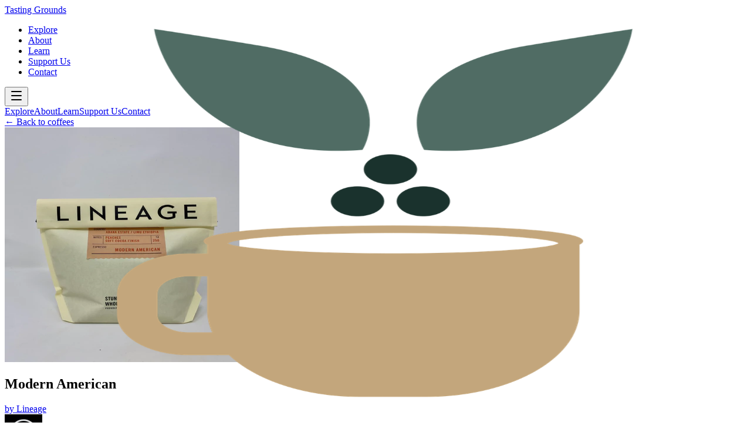

--- FILE ---
content_type: text/html; charset=utf-8
request_url: https://tastinggrounds.com/coffee/cffe6fb6-e832-4a01-854c-0628870a5863/Lineage-Modern-American
body_size: 9040
content:
<!DOCTYPE html><html lang="en"><head><meta charSet="utf-8"/><meta name="viewport" content="width=device-width, initial-scale=1, maximum-scale=5, user-scalable=yes"/><link rel="preload" as="image" href="/app-store-badge.svg"/><link rel="preload" as="image" href="/google-play-badge.png"/><link rel="stylesheet" href="/_next/static/css/8d87b47818d7cb44.css" data-precedence="next"/><link rel="preload" as="script" fetchPriority="low" href="/_next/static/chunks/webpack-6c0586f1bfb40b4b.js"/><script src="/_next/static/chunks/4bd1b696-c023c6e3521b1417.js" async=""></script><script src="/_next/static/chunks/255-cb395327542b56ef.js" async=""></script><script src="/_next/static/chunks/main-app-e318ac43286a8847.js" async=""></script><script src="/_next/static/chunks/app/layout-320276ac51aed429.js" async=""></script><script src="/_next/static/chunks/356-4ea754c2f0a1feb1.js" async=""></script><script src="/_next/static/chunks/619-9168df9c2a29b74b.js" async=""></script><script src="/_next/static/chunks/app/(catalog)/coffee/%5BcoffeeId%5D/%5BcoffeeSlug%5D/page-d3787e7cd222a3fd.js" async=""></script><script src="/_next/static/chunks/909-98d70bff1d824fec.js" async=""></script><script src="/_next/static/chunks/app/(marketing)/layout-67d4de656a586b25.js" async=""></script><link rel="preload" href="https://www.googletagmanager.com/gtag/js?id=G-5RL6ZD1XFL" as="script"/><meta name="theme-color" content="#8B4513"/><meta name="next-size-adjust" content=""/><title>Modern American by Lineage | Tasting Grounds</title><meta name="description" content="Discover Modern American by Lineage from 🇪🇹 Ethiopia. Explore details, origin, and community reviews on Tasting Grounds."/><meta name="application-name" content="Tasting Grounds"/><link rel="manifest" href="/manifest.webmanifest"/><meta name="format-detection" content="telephone=no"/><meta name="mobile-web-app-capable" content="yes"/><meta name="apple-mobile-web-app-title" content="Tasting Grounds"/><meta name="apple-mobile-web-app-status-bar-style" content="default"/><meta property="og:title" content="Modern American by Lineage | Tasting Grounds"/><meta property="og:description" content="Discover Modern American by Lineage from 🇪🇹 Ethiopia. Explore details, origin, and community reviews on Tasting Grounds."/><meta property="og:image" content="https://production.cdntg.xyz/coffees/92a6042c-5b73-40e4-ade5-2aabbd58e171.jpg"/><meta property="og:type" content="article"/><meta name="twitter:card" content="summary_large_image"/><meta name="twitter:title" content="Modern American by Lineage | Tasting Grounds"/><meta name="twitter:description" content="Discover Modern American by Lineage from 🇪🇹 Ethiopia. Explore details, origin, and community reviews on Tasting Grounds."/><meta name="twitter:image" content="https://production.cdntg.xyz/coffees/92a6042c-5b73-40e4-ade5-2aabbd58e171.jpg"/><link rel="icon" href="/favicon.ico"/><link rel="apple-touch-icon" href="/apple-touch-icon.png"/><script src="/_next/static/chunks/polyfills-42372ed130431b0a.js" noModule=""></script></head><body class="__variable_188709 __variable_9a8899 __variable_a11773 font-sans antialiased"><div hidden=""><!--$--><!--/$--></div><div class="flex min-h-screen flex-col"><nav class="sticky top-0 z-50 border-b border-gray-100 bg-white/80 shadow-sm backdrop-blur-lg"><div class="mx-auto flex h-[75px] items-center justify-between px-6 lg:px-8"><a class="flex items-center gap-3" href="/"><div class="relative h-[40px] w-[40px] md:h-[48px] md:w-[48px]"><img alt="Tasting Grounds" decoding="async" data-nimg="fill" class="object-contain" style="position:absolute;height:100%;width:100%;left:0;top:0;right:0;bottom:0;color:transparent" src="https://production.cdntg.xyz/assets/logos/app-icon-white.png"/></div><span class="font-serif text-2xl font-bold tracking-tight text-tg-primary md:text-3xl">Tasting Grounds</span></a><ul class="hidden items-center gap-2 sm:flex"><li><a class="relative rounded-lg px-4 py-2 text-base font-medium text-tg-primary transition-all duration-200 hover:bg-tg-accent/10 hover:text-tg-accent" href="/explore">Explore</a></li><li><a class="relative rounded-lg px-4 py-2 text-base font-medium text-tg-primary transition-all duration-200 hover:bg-tg-accent/10 hover:text-tg-accent" href="/about">About</a></li><li><a class="relative rounded-lg px-4 py-2 text-base font-medium text-tg-primary transition-all duration-200 hover:bg-tg-accent/10 hover:text-tg-accent" href="/learn">Learn</a></li><li><a class="relative rounded-lg px-4 py-2 text-base font-medium text-tg-primary transition-all duration-200 hover:bg-tg-accent/10 hover:text-tg-accent" href="/support-us">Support Us</a></li><li><a class="relative rounded-lg px-4 py-2 text-base font-medium text-tg-primary transition-all duration-200 hover:bg-tg-accent/10 hover:text-tg-accent" href="/contact">Contact</a></li></ul><button type="button" class="rounded-lg p-2 transition-colors hover:bg-gray-100 sm:hidden" aria-label="Toggle menu"><svg xmlns="http://www.w3.org/2000/svg" width="24" height="24" viewBox="0 0 24 24" fill="none" stroke="currentColor" stroke-width="2" stroke-linecap="round" stroke-linejoin="round" class="lucide lucide-menu h-6 w-6 text-tg-primary" aria-hidden="true"><path d="M4 5h16"></path><path d="M4 12h16"></path><path d="M4 19h16"></path></svg></button></div><div class="absolute w-full overflow-hidden border-b border-gray-100 bg-white/95 backdrop-blur-lg transition-all duration-300 ease-in-out sm:hidden max-h-0 opacity-0"><div class="flex flex-col items-center space-y-1 px-4 pb-4 pt-2"><a class="w-full rounded-lg px-4 py-3 text-center text-lg font-medium text-tg-primary transition-all hover:bg-tg-accent/10 hover:text-tg-accent" href="/explore">Explore</a><a class="w-full rounded-lg px-4 py-3 text-center text-lg font-medium text-tg-primary transition-all hover:bg-tg-accent/10 hover:text-tg-accent" href="/about">About</a><a class="w-full rounded-lg px-4 py-3 text-center text-lg font-medium text-tg-primary transition-all hover:bg-tg-accent/10 hover:text-tg-accent" href="/learn">Learn</a><a class="w-full rounded-lg px-4 py-3 text-center text-lg font-medium text-tg-primary transition-all hover:bg-tg-accent/10 hover:text-tg-accent" href="/support-us">Support Us</a><a class="w-full rounded-lg px-4 py-3 text-center text-lg font-medium text-tg-primary transition-all hover:bg-tg-accent/10 hover:text-tg-accent" href="/contact">Contact</a></div></div></nav><main class="flex flex-1 flex-col bg-white"><div class="min-h-screen bg-gray-50"><div class="mx-auto max-w-7xl px-4 py-8 sm:px-6 lg:px-8"><a class="inline-flex items-center text-sm text-gray-600 hover:text-tg-accent mb-6" href="/coffee">← Back to coffees</a><div class="grid gap-8 lg:grid-cols-[380px_1fr]"><aside class="space-y-6"><div class="rounded-2xl bg-white p-6 shadow-sm"><div class="mb-6 aspect-square overflow-hidden rounded-2xl bg-gray-100"><img alt="Modern American" loading="lazy" width="400" height="400" decoding="async" data-nimg="1" class="h-full w-full object-cover" style="color:transparent" src="https://production.cdntg.xyz/coffees/92a6042c-5b73-40e4-ade5-2aabbd58e171.jpg"/></div><div class="mb-6 space-y-2"><h1 class="font-serif text-3xl font-bold text-tg-primary">Modern American</h1><a class="text-base text-gray-600 hover:text-tg-accent inline-block" href="/roaster/8ad633ae-c0e0-4ea4-9729-4e7dab3ece91/lineage">by <!-- -->Lineage</a></div></div><a class="block rounded-2xl bg-white p-4 shadow-sm transition-transform hover:scale-[1.02]" href="/roaster/8ad633ae-c0e0-4ea4-9729-4e7dab3ece91/lineage"><div class="flex items-center gap-4"><div class="h-16 w-16 flex-shrink-0 overflow-hidden rounded-xl bg-gray-100"><img alt="Lineage" loading="lazy" width="64" height="64" decoding="async" data-nimg="1" class="h-full w-full object-cover" style="color:transparent" src="https://production.cdntg.xyz/roasters/2810f508-636f-4643-886c-77908173a546.jpg"/></div><div class="min-w-0 flex-1"><p class="text-xs font-semibold uppercase tracking-wide text-gray-500">Roasted by</p><h4 class="truncate font-semibold text-tg-primary">Lineage</h4><p class="truncate text-sm text-gray-600">Orlando, FL, USA</p></div></div></a><a href="https://www.lineageroasting.com/products/modern-american?utm_source=tastinggrounds&amp;utm_medium=referral" target="_blank" rel="noopener noreferrer" class="block rounded-2xl border-2 border-tg-accent bg-white px-6 py-3 font-semibold text-tg-accent text-center transition-colors hover:bg-tg-accent hover:text-white">Buy This Coffee</a><div class="rounded-3xl bg-gradient-to-br from-tg-accent/10 to-tg-primary/10 p-8 text-center md:p-12"><h3 class="mb-4 font-serif text-2xl font-bold text-tg-primary md:text-3xl">Discover More</h3><p class="mb-8 text-lg text-gray-700">Track your coffee journey with the Tasting Grounds app</p><div class="flex flex-col items-center justify-center gap-3 sm:flex-row sm:gap-4"><a href="https://apps.apple.com/us/app/tasting-grounds/id1526958511" target="_blank" rel="noopener noreferrer" class="group relative overflow-hidden rounded-2xl transition-all duration-300 hover:shadow-lg hover:shadow-[#203530]/10"><div class="absolute inset-0 bg-gradient-to-r from-[#c1a57b]/10 to-transparent opacity-0 transition-opacity duration-300 group-hover:opacity-100"></div><img alt="Download on the App Store" width="160" height="54" decoding="async" data-nimg="1" class="relative transition-transform duration-300 group-hover:scale-105" style="color:transparent" src="/app-store-badge.svg"/></a><a href="https://play.google.com/store/apps/details?id=com.tastinggrounds.app" target="_blank" rel="noopener noreferrer" class="group relative overflow-hidden rounded-2xl transition-all duration-300 hover:shadow-lg hover:shadow-[#203530]/10"><div class="absolute inset-0 bg-gradient-to-r from-[#c1a57b]/10 to-transparent opacity-0 transition-opacity duration-300 group-hover:opacity-100"></div><img alt="Get it on Google Play" width="180" height="54" decoding="async" data-nimg="1" class="relative transition-transform duration-300 group-hover:scale-105" style="color:transparent" src="/google-play-badge.png"/></a></div></div></aside><main class="space-y-8"><div class="rounded-2xl bg-white p-6 shadow-sm"><h2 class="mb-4 font-serif text-2xl font-bold text-tg-primary">About This Coffee</h2><p class="text-gray-700 leading-relaxed whitespace-pre-wrap">This installment of our Modern American espresso roast comes from our good friends over at Abana Estate in Gera, Limu, Ethiopia. This is an Heirloom variety, but more specifically Metu Bishari Selections, Gera Selections, and Merdacheriko. Ethiopia has a rich variety of unique heirloom varieties and although most of Abana’s harvest can be traced to specific varieties they have personally selected, there are many unique and wild coffees included. Each lot is hand sorted multiple times and processed with attention to detail. All of their washed milling is done in Addis Ababa. All sorting and milling is completed to Grade 1 in Addis Ababa to less than 1% defect for all coffees.

After picking and hand sorting, the coffees are floated, demucilated (takes off all pulp and mucilage), washed in the channels, and brought out to the temporary drying beds for 24 hours before being brought to the normal raised drying beds. These lots are agitated several times a day for even drying and hand sorted a few more times on the table while drying. After the coffee in parchment reaches 11-12% moisture they are brought to our conditioning warehouse to equalize all moisture prior to bagging for the mill.

The attention to detail is the reason why this coffee shines and is an absolute banger as an espresso style roast. The citrus peach notes really balance well with the sweet milk chocolate produced from the longer slower roast profile. Although this is the perfect coffee to enjoy on espresso, it is also excellent on drip or batch brew.</p></div><div class="rounded-2xl bg-white p-6 shadow-sm"><h2 class="mb-4 font-serif text-2xl font-bold text-tg-primary">Flavor Profile</h2><div class="flex flex-wrap gap-2"><span class="inline-flex items-center rounded-full px-3 py-1 text-sm font-medium" style="background-color:#ff925520;color:#ff9255">Peach</span><span class="inline-flex items-center rounded-full px-3 py-1 text-sm font-medium" style="background-color:#68373520;color:#683735">Bittersweet Chocolate</span></div></div><div class="rounded-2xl bg-white p-6 shadow-sm"><h2 class="mb-4 font-serif text-2xl font-bold text-tg-primary">Coffee Details</h2><dl class="grid gap-4 sm:grid-cols-2"><div><dt class="text-sm font-semibold text-gray-600">Type</dt><dd class="mt-1 text-base text-gray-900">Espresso</dd></div><div><dt class="text-sm font-semibold text-gray-600">Process</dt><dd class="mt-1 text-base text-gray-900">Washed</dd></div><div><dt class="text-sm font-semibold text-gray-600">Roast Level</dt><dd class="mt-1 text-base text-gray-900">Medium</dd></div><div><dt class="text-sm font-semibold text-gray-600">Origin</dt><dd class="mt-1 text-base text-gray-900">🇪🇹 Ethiopia</dd></div><div class="sm:col-span-2"><dt class="text-sm font-semibold text-gray-600">Varieties</dt><dd class="mt-1 text-base text-gray-900">Heirloom</dd></div><div><dt class="text-sm font-semibold text-gray-600">Altitude</dt><dd class="mt-1 text-base text-gray-900">1,900m</dd></div></dl></div><div class="rounded-2xl bg-white p-6 shadow-sm"><h2 class="mb-4 font-serif text-2xl font-bold text-tg-primary">Farm &amp; Producer</h2><div class="space-y-4"><div><dt class="text-sm font-semibold text-gray-600">Farm</dt><dd class="mt-1 text-base text-gray-900">Abana Farms</dd></div></div></div></main></div></div></div><!--$--><!--/$--></main><footer class="border-t border-gray-200 bg-gradient-to-b from-gray-50 to-white"><div class="container mx-auto px-6 py-12 lg:px-8"><div class="grid gap-12 md:grid-cols-3 md:gap-8"><div class="text-center md:text-left"><form class="space-y-4"><div class="flex items-center justify-center gap-2 md:justify-start"><svg xmlns="http://www.w3.org/2000/svg" width="24" height="24" viewBox="0 0 24 24" fill="none" stroke="currentColor" stroke-width="2" stroke-linecap="round" stroke-linejoin="round" class="lucide lucide-mail h-5 w-5 text-tg-accent" aria-hidden="true"><path d="m22 7-8.991 5.727a2 2 0 0 1-2.009 0L2 7"></path><rect x="2" y="4" width="20" height="16" rx="2"></rect></svg><h3 class="font-semibold text-tg-primary">Stay Updated</h3></div><p class="text-sm text-gray-600">Join our community for the latest coffee tips and updates.</p><div class="flex gap-2"><input id="email" type="email" placeholder="your@email.com" class="flex-1 rounded-lg border border-gray-200 px-4 py-2 text-sm transition-colors focus:border-tg-accent focus:outline-none focus:ring-2 focus:ring-tg-accent/20" required="" name="email" value=""/><button type="submit" disabled="" class="rounded-lg px-4 py-3 font-semibold text-white transition-all
				
				bg-gray-400 cursor-not-allowed
				text-sm">Subscribe</button></div></form></div><div class="flex flex-col items-center justify-center gap-6"><div class="flex items-center gap-3"><a href="https://www.instagram.com/tastinggrounds/" target="_blank" rel="noopener noreferrer" class="group rounded-full bg-white p-3 shadow-sm transition-all duration-300 hover:scale-110 hover:bg-tg-accent hover:shadow-md" aria-label="Instagram"><svg xmlns="http://www.w3.org/2000/svg" width="24" height="24" viewBox="0 0 24 24" fill="none" stroke="currentColor" stroke-width="2" stroke-linecap="round" stroke-linejoin="round" class="lucide lucide-instagram h-5 w-5 text-tg-primary transition-colors group-hover:text-white" aria-hidden="true"><rect width="20" height="20" x="2" y="2" rx="5" ry="5"></rect><path d="M16 11.37A4 4 0 1 1 12.63 8 4 4 0 0 1 16 11.37z"></path><line x1="17.5" x2="17.51" y1="6.5" y2="6.5"></line></svg></a><a href="https://twitter.com/tastinggrounds" target="_blank" rel="noopener noreferrer" class="group rounded-full bg-white p-3 shadow-sm transition-all duration-300 hover:scale-110 hover:bg-tg-accent hover:shadow-md" aria-label="Twitter"><svg xmlns="http://www.w3.org/2000/svg" width="24" height="24" viewBox="0 0 24 24" fill="none" stroke="currentColor" stroke-width="2" stroke-linecap="round" stroke-linejoin="round" class="lucide lucide-twitter h-5 w-5 text-tg-primary transition-colors group-hover:text-white" aria-hidden="true"><path d="M22 4s-.7 2.1-2 3.4c1.6 10-9.4 17.3-18 11.6 2.2.1 4.4-.6 6-2C3 15.5.5 9.6 3 5c2.2 2.6 5.6 4.1 9 4-.9-4.2 4-6.6 7-3.8 1.1 0 3-1.2 3-1.2z"></path></svg></a><a href="https://www.facebook.com/tastinggrounds" target="_blank" rel="noopener noreferrer" class="group rounded-full bg-white p-3 shadow-sm transition-all duration-300 hover:scale-110 hover:bg-tg-accent hover:shadow-md" aria-label="Facebook"><svg xmlns="http://www.w3.org/2000/svg" width="24" height="24" viewBox="0 0 24 24" fill="none" stroke="currentColor" stroke-width="2" stroke-linecap="round" stroke-linejoin="round" class="lucide lucide-facebook h-5 w-5 text-tg-primary transition-colors group-hover:text-white" aria-hidden="true"><path d="M18 2h-3a5 5 0 0 0-5 5v3H7v4h3v8h4v-8h3l1-4h-4V7a1 1 0 0 1 1-1h3z"></path></svg></a><a href="https://discord.gg/z2h9BcKdbE" target="_blank" rel="noopener noreferrer" class="group rounded-full bg-white p-3 shadow-sm transition-all duration-300 hover:scale-110 hover:bg-tg-accent hover:shadow-md" aria-label="Discord"><svg class="h-5 w-5 text-tg-primary transition-colors group-hover:text-white" fill="currentColor" viewBox="0 0 24 24"><path d="M20.317 4.37a19.791 19.791 0 0 0-4.885-1.515a.074.074 0 0 0-.079.037c-.21.375-.444.864-.608 1.25a18.27 18.27 0 0 0-5.487 0a12.64 12.64 0 0 0-.617-1.25a.077.077 0 0 0-.079-.037A19.736 19.736 0 0 0 3.677 4.37a.07.07 0 0 0-.032.027C.533 9.046-.32 13.58.099 18.057a.082.082 0 0 0 .031.057a19.9 19.9 0 0 0 5.993 3.03a.078.078 0 0 0 .084-.028a14.09 14.09 0 0 0 1.226-1.994a.076.076 0 0 0-.041-.106a13.107 13.107 0 0 1-1.872-.892a.077.077 0 0 1-.008-.128a10.2 10.2 0 0 0 .372-.292a.074.074 0 0 1 .077-.01c3.928 1.793 8.18 1.793 12.062 0a.074.074 0 0 1 .078.01c.12.098.246.198.373.292a.077.077 0 0 1-.006.127a12.299 12.299 0 0 1-1.873.892a.077.077 0 0 0-.041.107c.36.698.772 1.362 1.225 1.993a.076.076 0 0 0 .084.028a19.839 19.839 0 0 0 6.002-3.03a.077.077 0 0 0 .032-.054c.5-5.177-.838-9.674-3.549-13.66a.061.061 0 0 0-.031-.03zM8.02 15.33c-1.183 0-2.157-1.085-2.157-2.419c0-1.333.956-2.419 2.157-2.419c1.21 0 2.176 1.096 2.157 2.42c0 1.333-.956 2.418-2.157 2.418zm7.975 0c-1.183 0-2.157-1.085-2.157-2.419c0-1.333.955-2.419 2.157-2.419c1.21 0 2.176 1.096 2.157 2.42c0 1.333-.946 2.418-2.157 2.418z"></path></svg></a></div><p class="text-sm text-gray-600">© <!-- -->2026<!-- --> Tasting Grounds, LLC</p></div><div class="flex flex-col items-center justify-center gap-4 text-sm md:items-end"><a class="text-gray-600 transition-all hover:text-tg-accent hover:underline hover:underline-offset-4" href="/terms">Terms of Service</a><a class="text-gray-600 transition-all hover:text-tg-accent hover:underline hover:underline-offset-4" href="/privacy">Privacy Policy</a><a class="text-gray-600 transition-all hover:text-tg-accent hover:underline hover:underline-offset-4" href="/contact">Contact Us</a></div></div></div></footer></div><script src="/_next/static/chunks/webpack-6c0586f1bfb40b4b.js" id="_R_" async=""></script><script>(self.__next_f=self.__next_f||[]).push([0])</script><script>self.__next_f.push([1,"1:\"$Sreact.fragment\"\n2:I[1402,[\"177\",\"static/chunks/app/layout-320276ac51aed429.js\"],\"\"]\n3:I[9766,[],\"\"]\n4:I[8924,[],\"\"]\n5:I[2619,[\"356\",\"static/chunks/356-4ea754c2f0a1feb1.js\",\"619\",\"static/chunks/619-9168df9c2a29b74b.js\",\"446\",\"static/chunks/app/(catalog)/coffee/%5BcoffeeId%5D/%5BcoffeeSlug%5D/page-d3787e7cd222a3fd.js\"],\"\"]\n6:I[9286,[\"356\",\"static/chunks/356-4ea754c2f0a1feb1.js\",\"619\",\"static/chunks/619-9168df9c2a29b74b.js\",\"909\",\"static/chunks/909-98d70bff1d824fec.js\",\"181\",\"static/chunks/app/(marketing)/layout-67d4de656a586b25.js\"],\"Navbar\"]\n7:I[5296,[\"356\",\"static/chunks/356-4ea754c2f0a1feb1.js\",\"619\",\"static/chunks/619-9168df9c2a29b74b.js\",\"909\",\"static/chunks/909-98d70bff1d824fec.js\",\"181\",\"static/chunks/app/(marketing)/layout-67d4de656a586b25.js\"],\"NewsletterForm\"]\n13:I[7150,[],\"\"]\n16:I[4431,[],\"OutletBoundary\"]\n18:I[5278,[],\"AsyncMetadataOutlet\"]\n1a:I[4431,[],\"ViewportBoundary\"]\n1c:I[4431,[],\"MetadataBoundary\"]\n1d:\"$Sreact.suspense\"\n:HL[\"/_next/static/media/4cf2300e9c8272f7-s.p.woff2\",\"font\",{\"crossOrigin\":\"\",\"type\":\"font/woff2\"}]\n:HL[\"/_next/static/media/636a5ac981f94f8b-s.p.woff2\",\"font\",{\"crossOrigin\":\"\",\"type\":\"font/woff2\"}]\n:HL[\"/_next/static/media/93f479601ee12b01-s.p.woff2\",\"font\",{\"crossOrigin\":\"\",\"type\":\"font/woff2\"}]\n:HL[\"/_next/static/css/8d87b47818d7cb44.css\",\"style\"]\n0:{\"P\":null,\"b\":\"xQKTww6Z9oEgyGrmtiMWK\",\"p\":\"\",\"c\":[\"\",\"coffee\",\"cffe6fb6-e832-4a01-854c-0628870a5863\",\"Lineage-Modern-American\"],\"i\":false,\"f\":[[[\"\",{\"children\":[\"(catalog)\",{\"children\":[\"coffee\",{\"children\":[[\"coffeeId\",\"cffe6fb6-e832-4a01-854c-0628870a5863\",\"d\"],{\"children\":[[\"coffeeSlug\",\"Lineage-Modern-American\",\"d\"],{\"children\":[\"__PAGE__\",{}]}]}]}]}]},\"$undefined\",\"$undefined\",true],[\"\",[\"$\",\"$1\",\"c\",{\"children\":[[[\"$\",\"link\",\"0\",{\"rel\":\"stylesheet\",\"href\":\"/_next/static/css/8d87b47818d7cb44.css\",\"precedence\":\"next\",\"crossOrigin\":\"$undefined\",\"nonce\":\"$undefined\"}]],[\"$\",\"html\",null,{\"lang\":\"en\",\"children\":[\"$\",\"body\",null,{\"className\":\"__variable_188709 __variable_9a8899 __variable_a11773 font-sans antialiased\",\"children\":[[[\"$\",\"$L2\",null,{\"src\":\"https://www.googletagmanager.com/gtag/js?id=G-5RL6ZD1XFL\",\"strategy\":\"afterInteractive\"}],[\"$\",\"$L2\",null,{\"id\":\"google-analytics\",\"strategy\":\"afterInteractive\",\"children\":\"\\n\\t\\t\\t\\t\\twindow.dataLayer = window.dataLayer || [];\\n\\t\\t\\t\\t\\tfunction gtag(){dataLayer.push(arguments);}\\n\\t\\t\\t\\t\\tgtag('js', new Date());\\n\\t\\t\\t\\t\\tgtag('config', 'G-5RL6ZD1XFL', {\\n\\t\\t\\t\\t\\t\\tpage_path: window.location.pathname,\\n\\t\\t\\t\\t\\t});\\n\\t\\t\\t\\t\"}]],[\"$\",\"$L3\",null,{\"parallelRouterKey\":\"children\",\"error\":\"$undefined\",\"errorStyles\":\"$undefined\",\"errorScripts\":\"$undefined\",\"template\":[\"$\",\"$L4\",null,{}],\"templateStyles\":\"$undefined\",\"templateScripts\":\"$undefined\",\"notFound\":[[\"$\",\"div\",null,{\"className\":\"min-h-screen bg-gradient-to-b from-gray-50 to-white flex items-center justify-center px-4\",\"children\":[\"$\",\"div\",null,{\"className\":\"max-w-2xl w-full\",\"children\":[\"$\",\"div\",null,{\"className\":\"rounded-3xl bg-white p-12 shadow-lg text-center\",\"children\":[[\"$\",\"div\",null,{\"className\":\"mb-8\",\"children\":[[\"$\",\"h1\",null,{\"className\":\"mb-2 font-serif text-8xl font-bold text-tg-primary\",\"children\":\"404\"}],[\"$\",\"h2\",null,{\"className\":\"font-serif text-3xl font-bold text-tg-primary\",\"children\":\"Page Not Found\"}]]}],[\"$\",\"p\",null,{\"className\":\"mb-8 text-lg text-gray-700 leading-relaxed\",\"children\":\"Oops! The page you're looking for seems to have gone missing. Maybe it's out grabbing a fresh cup of coffee?\"}],[\"$\",\"div\",null,{\"className\":\"flex flex-col sm:flex-row gap-4 justify-center\",\"children\":[[\"$\",\"$L5\",null,{\"href\":\"/\",\"className\":\"inline-block rounded-lg bg-tg-accent px-6 py-3 font-semibold text-white transition-colors hover:bg-tg-primary\",\"children\":\"Go Home\"}],[\"$\",\"$L5\",null,{\"href\":\"/coffee\",\"className\":\"inline-block rounded-lg border-2 border-tg-accent px-6 py-3 font-semibold text-tg-accent transition-colors hover:bg-tg-accent hover:text-white\",\"children\":\"Browse Coffees\"}]]}]]}]}]}],[]],\"forbidden\":\"$undefined\",\"unauthorized\":\"$undefined\"}]]}]}]]}],{\"children\":[\"(catalog)\",[\"$\",\"$1\",\"c\",{\"children\":[n"])</script><script>self.__next_f.push([1,"ull,[\"$\",\"div\",null,{\"className\":\"flex min-h-screen flex-col\",\"children\":[[\"$\",\"$L6\",null,{}],[\"$\",\"main\",null,{\"className\":\"flex flex-1 flex-col bg-white\",\"children\":[\"$\",\"$L3\",null,{\"parallelRouterKey\":\"children\",\"error\":\"$undefined\",\"errorStyles\":\"$undefined\",\"errorScripts\":\"$undefined\",\"template\":[\"$\",\"$L4\",null,{}],\"templateStyles\":\"$undefined\",\"templateScripts\":\"$undefined\",\"notFound\":\"$undefined\",\"forbidden\":\"$undefined\",\"unauthorized\":\"$undefined\"}]}],[\"$\",\"footer\",null,{\"className\":\"border-t border-gray-200 bg-gradient-to-b from-gray-50 to-white\",\"children\":[\"$\",\"div\",null,{\"className\":\"container mx-auto px-6 py-12 lg:px-8\",\"children\":[\"$\",\"div\",null,{\"className\":\"grid gap-12 md:grid-cols-3 md:gap-8\",\"children\":[[\"$\",\"div\",null,{\"className\":\"text-center md:text-left\",\"children\":[\"$\",\"$L7\",null,{}]}],[\"$\",\"div\",null,{\"className\":\"flex flex-col items-center justify-center gap-6\",\"children\":[[\"$\",\"div\",null,{\"className\":\"flex items-center gap-3\",\"children\":[[[\"$\",\"a\",\"Instagram\",{\"href\":\"https://www.instagram.com/tastinggrounds/\",\"target\":\"_blank\",\"rel\":\"noopener noreferrer\",\"className\":\"group rounded-full bg-white p-3 shadow-sm transition-all duration-300 hover:scale-110 hover:bg-tg-accent hover:shadow-md\",\"aria-label\":\"Instagram\",\"children\":[\"$\",\"svg\",null,{\"ref\":\"$undefined\",\"xmlns\":\"http://www.w3.org/2000/svg\",\"width\":24,\"height\":24,\"viewBox\":\"0 0 24 24\",\"fill\":\"none\",\"stroke\":\"currentColor\",\"strokeWidth\":2,\"strokeLinecap\":\"round\",\"strokeLinejoin\":\"round\",\"className\":\"lucide lucide-instagram h-5 w-5 text-tg-primary transition-colors group-hover:text-white\",\"aria-hidden\":\"true\",\"children\":[[\"$\",\"rect\",\"2e1cvw\",{\"width\":\"20\",\"height\":\"20\",\"x\":\"2\",\"y\":\"2\",\"rx\":\"5\",\"ry\":\"5\"}],[\"$\",\"path\",\"9exkf1\",{\"d\":\"M16 11.37A4 4 0 1 1 12.63 8 4 4 0 0 1 16 11.37z\"}],\"$L8\",\"$undefined\"]}]}],\"$L9\",\"$La\"],\"$Lb\"]}],\"$Lc\"]}],\"$Ld\"]}]}]}]]}]]}],{\"children\":[\"coffee\",\"$Le\",{\"children\":[[\"coffeeId\",\"cffe6fb6-e832-4a01-854c-0628870a5863\",\"d\"],\"$Lf\",{\"children\":[[\"coffeeSlug\",\"Lineage-Modern-American\",\"d\"],\"$L10\",{\"children\":[\"__PAGE__\",\"$L11\",{},null,false]},null,false]},null,false]},null,false]},null,false]},null,false],\"$L12\",false]],\"m\":\"$undefined\",\"G\":[\"$13\",[]],\"s\":false,\"S\":false}\n8:[\"$\",\"line\",\"r4j83e\",{\"x1\":\"17.5\",\"x2\":\"17.51\",\"y1\":\"6.5\",\"y2\":\"6.5\"}]\n9:[\"$\",\"a\",\"Twitter\",{\"href\":\"https://twitter.com/tastinggrounds\",\"target\":\"_blank\",\"rel\":\"noopener noreferrer\",\"className\":\"group rounded-full bg-white p-3 shadow-sm transition-all duration-300 hover:scale-110 hover:bg-tg-accent hover:shadow-md\",\"aria-label\":\"Twitter\",\"children\":[\"$\",\"svg\",null,{\"ref\":\"$undefined\",\"xmlns\":\"http://www.w3.org/2000/svg\",\"width\":24,\"height\":24,\"viewBox\":\"0 0 24 24\",\"fill\":\"none\",\"stroke\":\"currentColor\",\"strokeWidth\":2,\"strokeLinecap\":\"round\",\"strokeLinejoin\":\"round\",\"className\":\"lucide lucide-twitter h-5 w-5 text-tg-primary transition-colors group-hover:text-white\",\"aria-hidden\":\"true\",\"children\":[[\"$\",\"path\",\"pff0z6\",{\"d\":\"M22 4s-.7 2.1-2 3.4c1.6 10-9.4 17.3-18 11.6 2.2.1 4.4-.6 6-2C3 15.5.5 9.6 3 5c2.2 2.6 5.6 4.1 9 4-.9-4.2 4-6.6 7-3.8 1.1 0 3-1.2 3-1.2z\"}],\"$undefined\"]}]}]\na:[\"$\",\"a\",\"Facebook\",{\"href\":\"https://www.facebook.com/tastinggrounds\",\"target\":\"_blank\",\"rel\":\"noopener noreferrer\",\"className\":\"group rounded-full bg-white p-3 shadow-sm transition-all duration-300 hover:scale-110 hover:bg-tg-accent hover:shadow-md\",\"aria-label\":\"Facebook\",\"children\":[\"$\",\"svg\",null,{\"ref\":\"$undefined\",\"xmlns\":\"http://www.w3.org/2000/svg\",\"width\":24,\"height\":24,\"viewBox\":\"0 0 24 24\",\"fill\":\"none\",\"stroke\":\"currentColor\",\"strokeWidth\":2,\"strokeLinecap\":\"round\",\"strokeLinejoin\":\"round\",\"className\":\"lucide lucide-facebook h-5 w-5 text-tg-primary transition-colors group-hover:text-white\",\"aria-hidden\":\"true\",\"children\":[[\"$\",\"path\",\"1jg4f8\",{\"d\":\"M18 2h-3a5 5 0 0 0-5 5v3H7v4h3v8h4v-8h3l1-4h-4V7a1 1 0 0 1 1-1h3z\"}],\"$undefined\"]}]}]\n14:T442,M20.317 4.37a19.791 19.791 0 0 0-4.885-1.515a.074.074 0 0 0-.079.037c-.21.375-.444.864-.608 1.25a18.27 18.27 0 0 0-5.487 0a12.64 12.64 0 0 0-.617-1.25a.077.077 0 0 0-.079-.037A19.736 19.736 0 0 0 3.677 4.37a.07.07 0 0 0-.032.02"])</script><script>self.__next_f.push([1,"7C.533 9.046-.32 13.58.099 18.057a.082.082 0 0 0 .031.057a19.9 19.9 0 0 0 5.993 3.03a.078.078 0 0 0 .084-.028a14.09 14.09 0 0 0 1.226-1.994a.076.076 0 0 0-.041-.106a13.107 13.107 0 0 1-1.872-.892a.077.077 0 0 1-.008-.128a10.2 10.2 0 0 0 .372-.292a.074.074 0 0 1 .077-.01c3.928 1.793 8.18 1.793 12.062 0a.074.074 0 0 1 .078.01c.12.098.246.198.373.292a.077.077 0 0 1-.006.127a12.299 12.299 0 0 1-1.873.892a.077.077 0 0 0-.041.107c.36.698.772 1.362 1.225 1.993a.076.076 0 0 0 .084.028a19.839 19.839 0 0 0 6.002-3.03a.077.077 0 0 0 .032-.054c.5-5.177-.838-9.674-3.549-13.66a.061.061 0 0 0-.031-.03zM8.02 15.33c-1.183 0-2.157-1.085-2.157-2.419c0-1.333.956-2.419 2.157-2.419c1.21 0 2.176 1.096 2.157 2.42c0 1.333-.956 2.418-2.157 2.418zm7.975 0c-1.183 0-2.157-1.085-2.157-2.419c0-1.333.955-2.419 2.157-2.419c1.21 0 2.176 1.096 2.157 2.42c0 1.333-.946 2.418-2.157 2.418zb:[\"$\",\"a\",null,{\"href\":\"https://discord.gg/z2h9BcKdbE\",\"target\":\"_blank\",\"rel\":\"noopener noreferrer\",\"className\":\"group rounded-full bg-white p-3 shadow-sm transition-all duration-300 hover:scale-110 hover:bg-tg-accent hover:shadow-md\",\"aria-label\":\"Discord\",\"children\":[\"$\",\"svg\",null,{\"className\":\"h-5 w-5 text-tg-primary transition-colors group-hover:text-white\",\"fill\":\"currentColor\",\"viewBox\":\"0 0 24 24\",\"children\":[\"$\",\"path\",null,{\"d\":\"$14\"}]}]}]\nc:[\"$\",\"p\",null,{\"className\":\"text-sm text-gray-600\",\"children\":[\"© \",2026,\" Tasting Grounds, LLC\"]}]\nd:[\"$\",\"div\",null,{\"className\":\"flex flex-col items-center justify-center gap-4 text-sm md:items-end\",\"children\":[[\"$\",\"$L5\",null,{\"href\":\"/terms\",\"className\":\"text-gray-600 transition-all hover:text-tg-accent hover:underline hover:underline-offset-4\",\"children\":\"Terms of Service\"}],[\"$\",\"$L5\",null,{\"href\":\"/privacy\",\"className\":\"text-gray-600 transition-all hover:text-tg-accent hover:underline hover:underline-offset-4\",\"children\":\"Privacy Policy\"}],[\"$\",\"$L5\",null,{\"href\":\"/contact\",\"className\":\"text-gray-600 transition-all hover:text-tg-accent hover:underline hover:underline-offset-4\",\"children\":\"Contact Us\"}]]}]\ne:[\"$\",\"$1\",\"c\",{\"children\":[null,[\"$\",\"$L3\",null,{\"parallelRouterKey\":\"children\",\"error\":\"$undefined\",\"errorStyles\":\"$undefined\",\"errorScripts\":\"$undefined\",\"template\":[\"$\",\"$L4\",null,{}],\"templateStyles\":\"$undefined\",\"templateScripts\":\"$undefined\",\"notFound\":\"$undefined\",\"forbidden\":\"$undefined\",\"unauthorized\":\"$undefined\"}]]}]\nf:[\"$\",\"$1\",\"c\",{\"children\":[null,[\"$\",\"$L3\",null,{\"parallelRouterKey\":\"children\",\"error\":\"$undefined\",\"errorStyles\":\"$undefined\",\"errorScripts\":\"$undefined\",\"template\":[\"$\",\"$L4\",null,{}],\"templateStyles\":\"$undefined\",\"templateScripts\":\"$undefined\",\"notFound\":\"$undefined\",\"forbidden\":\"$undefined\",\"unauthorized\":\"$undefined\"}]]}]\n10:[\"$\",\"$1\",\"c\",{\"children\":[null,[\"$\",\"$L3\",null,{\"parallelRouterKey\":\"children\",\"error\":\"$undefined\",\"errorStyles\":\"$undefined\",\"errorScripts\":\"$undefined\",\"template\":[\"$\",\"$L4\",null,{}],\"templateStyles\":\"$undefined\",\"templateScripts\":\"$undefined\",\"notFound\":\"$undefined\",\"forbidden\":\"$undefined\",\"unauthorized\":\"$undefined\"}]]}]\n11:[\"$\",\"$1\",\"c\",{\"children\":[\"$L15\",null,[\"$\",\"$L16\",null,{\"children\":[\"$L17\",[\"$\",\"$L18\",null,{\"promise\":\"$@19\"}]]}]]}]\n12:[\"$\",\"$1\",\"h\",{\"children\":[null,[[\"$\",\"$L1a\",null,{\"children\":\"$L1b\"}],[\"$\",\"meta\",null,{\"name\":\"next-size-adjust\",\"content\":\"\"}]],[\"$\",\"$L1c\",null,{\"children\":[\"$\",\"div\",null,{\"hidden\":true,\"children\":[\"$\",\"$1d\",null,{\"fallback\":null,\"children\":\"$L1e\"}]}]}]]}]\n1b:[[\"$\",\"meta\",\"0\",{\"charSet\":\"utf-8\"}],[\"$\",\"meta\",\"1\",{\"name\":\"viewport\",\"content\":\"width=device-width, initial-scale=1, maximum-scale=5, user-scalable=yes\"}],[\"$\",\"meta\",\"2\",{\"name\":\"theme-color\",\"content\":\"#8B4513\"}]]\n17:null\n1f:I[1356,[\"356\",\"static/chunks/356-4ea754c2f0a1feb1.js\",\"619\",\"static/chunks/619-9168df9c2a29b74b.js\",\"446\",\"static/chunks/app/(catalog)/coffee/%5BcoffeeId%5D/%5BcoffeeSlug%5D/page-d3787e7cd222a3fd.js\"],\"Image\"]\n22:I[622,[],\"IconMark\"]\n15:[\"$\",\"div\",null,{\"className\":\"min-h-screen bg-gray-50\",\"children\":[\"$\",\"div\",null,{\"className\":\"mx-auto max-w-7xl px-4 py-8 sm:px-6 lg:px-8\",\"children\":[[\"$\",\"$L5\",null,{\"href\":\"/coffee\",\"classNam"])</script><script>self.__next_f.push([1,"e\":\"inline-flex items-center text-sm text-gray-600 hover:text-tg-accent mb-6\",\"children\":\"← Back to coffees\"}],[\"$\",\"div\",null,{\"className\":\"grid gap-8 lg:grid-cols-[380px_1fr]\",\"children\":[[\"$\",\"aside\",null,{\"className\":\"space-y-6\",\"children\":[[\"$\",\"div\",null,{\"className\":\"rounded-2xl bg-white p-6 shadow-sm\",\"children\":[[\"$\",\"div\",null,{\"className\":\"mb-6 aspect-square overflow-hidden rounded-2xl bg-gray-100\",\"children\":[\"$\",\"$L1f\",null,{\"src\":\"https://production.cdntg.xyz/coffees/92a6042c-5b73-40e4-ade5-2aabbd58e171.jpg\",\"alt\":\"Modern American\",\"width\":400,\"height\":400,\"className\":\"h-full w-full object-cover\"}]}],[\"$\",\"div\",null,{\"className\":\"mb-6 space-y-2\",\"children\":[[\"$\",\"h1\",null,{\"className\":\"font-serif text-3xl font-bold text-tg-primary\",\"children\":\"Modern American\"}],[\"$\",\"$L5\",null,{\"href\":\"/roaster/8ad633ae-c0e0-4ea4-9729-4e7dab3ece91/lineage\",\"className\":\"text-base text-gray-600 hover:text-tg-accent inline-block\",\"children\":[\"by \",\"Lineage\"]}]]}]]}],[\"$\",\"$L5\",null,{\"href\":\"/roaster/8ad633ae-c0e0-4ea4-9729-4e7dab3ece91/lineage\",\"className\":\"block rounded-2xl bg-white p-4 shadow-sm transition-transform hover:scale-[1.02]\",\"children\":[\"$\",\"div\",null,{\"className\":\"flex items-center gap-4\",\"children\":[[\"$\",\"div\",null,{\"className\":\"h-16 w-16 flex-shrink-0 overflow-hidden rounded-xl bg-gray-100\",\"children\":[\"$\",\"$L1f\",null,{\"src\":\"https://production.cdntg.xyz/roasters/2810f508-636f-4643-886c-77908173a546.jpg\",\"alt\":\"Lineage\",\"width\":64,\"height\":64,\"className\":\"h-full w-full object-cover\"}]}],[\"$\",\"div\",null,{\"className\":\"min-w-0 flex-1\",\"children\":[[\"$\",\"p\",null,{\"className\":\"text-xs font-semibold uppercase tracking-wide text-gray-500\",\"children\":\"Roasted by\"}],[\"$\",\"h4\",null,{\"className\":\"truncate font-semibold text-tg-primary\",\"children\":\"Lineage\"}],[\"$\",\"p\",null,{\"className\":\"truncate text-sm text-gray-600\",\"children\":\"Orlando, FL, USA\"}]]}]]}]}],[\"$\",\"a\",null,{\"href\":\"https://www.lineageroasting.com/products/modern-american?utm_source=tastinggrounds\u0026utm_medium=referral\",\"target\":\"_blank\",\"rel\":\"noopener noreferrer\",\"className\":\"block rounded-2xl border-2 border-tg-accent bg-white px-6 py-3 font-semibold text-tg-accent text-center transition-colors hover:bg-tg-accent hover:text-white\",\"children\":\"Buy This Coffee\"}],[\"$\",\"div\",null,{\"className\":\"rounded-3xl bg-gradient-to-br from-tg-accent/10 to-tg-primary/10 p-8 text-center md:p-12\",\"children\":[[\"$\",\"h3\",null,{\"className\":\"mb-4 font-serif text-2xl font-bold text-tg-primary md:text-3xl\",\"children\":\"Discover More\"}],[\"$\",\"p\",null,{\"className\":\"mb-8 text-lg text-gray-700\",\"children\":\"Track your coffee journey with the Tasting Grounds app\"}],[\"$\",\"div\",null,{\"className\":\"flex flex-col items-center justify-center gap-3 sm:flex-row sm:gap-4\",\"children\":[[\"$\",\"a\",null,{\"href\":\"https://apps.apple.com/us/app/tasting-grounds/id1526958511\",\"target\":\"_blank\",\"rel\":\"noopener noreferrer\",\"className\":\"group relative overflow-hidden rounded-2xl transition-all duration-300 hover:shadow-lg hover:shadow-[#203530]/10\",\"children\":[[\"$\",\"div\",null,{\"className\":\"absolute inset-0 bg-gradient-to-r from-[#c1a57b]/10 to-transparent opacity-0 transition-opacity duration-300 group-hover:opacity-100\"}],[\"$\",\"$L1f\",null,{\"src\":\"/app-store-badge.svg\",\"alt\":\"Download on the App Store\",\"width\":160,\"height\":54,\"className\":\"relative transition-transform duration-300 group-hover:scale-105\",\"priority\":true}]]}],[\"$\",\"a\",null,{\"href\":\"https://play.google.com/store/apps/details?id=com.tastinggrounds.app\",\"target\":\"_blank\",\"rel\":\"noopener noreferrer\",\"className\":\"group relative overflow-hidden rounded-2xl transition-all duration-300 hover:shadow-lg hover:shadow-[#203530]/10\",\"children\":[[\"$\",\"div\",null,{\"className\":\"absolute inset-0 bg-gradient-to-r from-[#c1a57b]/10 to-transparent opacity-0 transition-opacity duration-300 group-hover:opacity-100\"}],\"$L20\"]}]]}]]}]]}],\"$L21\"]}]]}]}]\n19:{\"metadata\":[[\"$\",\"title\",\"0\",{\"children\":\"Modern American by Lineage | Tasting Grounds\"}],[\"$\",\"meta\",\"1\",{\"name\":\"description\",\"content\":\"Discover Modern American by Lineage from 🇪🇹 Ethiopia. Explore details, o"])</script><script>self.__next_f.push([1,"rigin, and community reviews on Tasting Grounds.\"}],[\"$\",\"meta\",\"2\",{\"name\":\"application-name\",\"content\":\"Tasting Grounds\"}],[\"$\",\"link\",\"3\",{\"rel\":\"manifest\",\"href\":\"/manifest.webmanifest\",\"crossOrigin\":\"$undefined\"}],[\"$\",\"meta\",\"4\",{\"name\":\"format-detection\",\"content\":\"telephone=no\"}],[\"$\",\"meta\",\"5\",{\"name\":\"mobile-web-app-capable\",\"content\":\"yes\"}],[\"$\",\"meta\",\"6\",{\"name\":\"apple-mobile-web-app-title\",\"content\":\"Tasting Grounds\"}],[\"$\",\"meta\",\"7\",{\"name\":\"apple-mobile-web-app-status-bar-style\",\"content\":\"default\"}],[\"$\",\"meta\",\"8\",{\"property\":\"og:title\",\"content\":\"Modern American by Lineage | Tasting Grounds\"}],[\"$\",\"meta\",\"9\",{\"property\":\"og:description\",\"content\":\"Discover Modern American by Lineage from 🇪🇹 Ethiopia. Explore details, origin, and community reviews on Tasting Grounds.\"}],[\"$\",\"meta\",\"10\",{\"property\":\"og:image\",\"content\":\"https://production.cdntg.xyz/coffees/92a6042c-5b73-40e4-ade5-2aabbd58e171.jpg\"}],[\"$\",\"meta\",\"11\",{\"property\":\"og:type\",\"content\":\"article\"}],[\"$\",\"meta\",\"12\",{\"name\":\"twitter:card\",\"content\":\"summary_large_image\"}],[\"$\",\"meta\",\"13\",{\"name\":\"twitter:title\",\"content\":\"Modern American by Lineage | Tasting Grounds\"}],[\"$\",\"meta\",\"14\",{\"name\":\"twitter:description\",\"content\":\"Discover Modern American by Lineage from 🇪🇹 Ethiopia. Explore details, origin, and community reviews on Tasting Grounds.\"}],[\"$\",\"meta\",\"15\",{\"name\":\"twitter:image\",\"content\":\"https://production.cdntg.xyz/coffees/92a6042c-5b73-40e4-ade5-2aabbd58e171.jpg\"}],[\"$\",\"link\",\"16\",{\"rel\":\"icon\",\"href\":\"/favicon.ico\"}],[\"$\",\"link\",\"17\",{\"rel\":\"apple-touch-icon\",\"href\":\"/apple-touch-icon.png\"}],[\"$\",\"$L22\",\"18\",{}]],\"error\":null,\"digest\":\"$undefined\"}\n1e:\"$19:metadata\"\n20:[\"$\",\"$L1f\",null,{\"src\":\"/google-play-badge.png\",\"alt\":\"Get it on Google Play\",\"width\":180,\"height\":54,\"className\":\"relative transition-transform duration-300 group-hover:scale-105\",\"priority\":true}]\n23:T606,This installment of our Modern American espresso roast comes from our good friends over at Abana Estate in Gera, Limu, Ethiopia. This is an Heirloom variety, but more specifically Metu Bishari Selections, Gera Selections, and Merdacheriko. Ethiopia has a rich variety of unique heirloom varieties and although most of Abana’s harvest can be traced to specific varieties they have personally selected, there are many unique and wild coffees included. Each lot is hand sorted multiple times and processed with attention to detail. All of their washed milling is done in Addis Ababa. All sorting and milling is completed to Grade 1 in Addis Ababa to less than 1% defect for all coffees.\n\nAfter picking and hand sorting, the coffees are floated, demucilated (takes off all pulp and mucilage), washed in the channels, and brought out to the temporary drying beds for 24 hours before being brought to the normal raised drying beds. These lots are agitated several times a day for even drying and hand sorted a few more times on the table while drying. After the coffee in parchment reaches 11-12% moisture they are brought to our conditioning warehouse to equalize all moisture prior to bagging for the mill.\n\nThe attention to detail is the reason why this coffee shines and is an absolute banger as an espresso style roast. The citrus peach notes really balance well with the sweet milk chocolate produced from the longer slower roast profile. Although this is the perfect coffee to enjoy on espresso, it is also excellent on drip or batch brew.21:[\"$\",\"main\",null,{\"className\":\"space-y-8\",\"children\":[[\"$\",\"div\",null,{\"className\":\"rounded-2xl bg-white p-6 shadow-sm\",\"children\":[[\"$\",\"h2\",null,{\"className\":\"mb-4 font-serif text-2xl font-bold text-tg-primary\",\"children\":\"About This Coffee\"}],[\"$\",\"p\",null,{\"className\":\"text-gray-700 leading-relaxed whitespace-pre-wrap\",\"children\":\"$23\"}]]}],[\"$\",\"div\",null,{\"className\":\"rounded-2xl bg-white p-6 shadow-sm\",\"children\":[[\"$\",\"h2\",null,{\"className\":\"mb-4 font-serif text-2xl font-bold text-tg-primary\",\"children\":\"Flavor Profile\"}],[\"$\",\"div\",null,{\"className\":\"flex flex-wrap gap-2\",\"children\":[[\"$\",\"span\",\"42\",{\"className\":\"inlin"])</script><script>self.__next_f.push([1,"e-flex items-center rounded-full px-3 py-1 text-sm font-medium\",\"style\":{\"backgroundColor\":\"#ff925520\",\"color\":\"#ff9255\"},\"children\":\"Peach\"}],[\"$\",\"span\",\"64\",{\"className\":\"inline-flex items-center rounded-full px-3 py-1 text-sm font-medium\",\"style\":{\"backgroundColor\":\"#68373520\",\"color\":\"#683735\"},\"children\":\"Bittersweet Chocolate\"}]]}]]}],[\"$\",\"div\",null,{\"className\":\"rounded-2xl bg-white p-6 shadow-sm\",\"children\":[[\"$\",\"h2\",null,{\"className\":\"mb-4 font-serif text-2xl font-bold text-tg-primary\",\"children\":\"Coffee Details\"}],[\"$\",\"dl\",null,{\"className\":\"grid gap-4 sm:grid-cols-2\",\"children\":[[\"$\",\"div\",null,{\"children\":[[\"$\",\"dt\",null,{\"className\":\"text-sm font-semibold text-gray-600\",\"children\":\"Type\"}],[\"$\",\"dd\",null,{\"className\":\"mt-1 text-base text-gray-900\",\"children\":\"Espresso\"}]]}],[\"$\",\"div\",null,{\"children\":[[\"$\",\"dt\",null,{\"className\":\"text-sm font-semibold text-gray-600\",\"children\":\"Process\"}],[\"$\",\"dd\",null,{\"className\":\"mt-1 text-base text-gray-900\",\"children\":\"Washed\"}]]}],[\"$\",\"div\",null,{\"children\":[[\"$\",\"dt\",null,{\"className\":\"text-sm font-semibold text-gray-600\",\"children\":\"Roast Level\"}],[\"$\",\"dd\",null,{\"className\":\"mt-1 text-base text-gray-900\",\"children\":\"Medium\"}]]}],[\"$\",\"div\",null,{\"children\":[[\"$\",\"dt\",null,{\"className\":\"text-sm font-semibold text-gray-600\",\"children\":\"Origin\"}],[\"$\",\"dd\",null,{\"className\":\"mt-1 text-base text-gray-900\",\"children\":\"🇪🇹 Ethiopia\"}]]}],[\"$\",\"div\",null,{\"className\":\"sm:col-span-2\",\"children\":[[\"$\",\"dt\",null,{\"className\":\"text-sm font-semibold text-gray-600\",\"children\":\"Varieties\"}],[\"$\",\"dd\",null,{\"className\":\"mt-1 text-base text-gray-900\",\"children\":\"Heirloom\"}]]}],\"$L24\"]}]]}],\"$L25\"]}]\n24:[\"$\",\"div\",null,{\"children\":[[\"$\",\"dt\",null,{\"className\":\"text-sm font-semibold text-gray-600\",\"children\":\"Altitude\"}],[\"$\",\"dd\",null,{\"className\":\"mt-1 text-base text-gray-900\",\"children\":\"1,900m\"}]]}]\n25:[\"$\",\"div\",null,{\"className\":\"rounded-2xl bg-white p-6 shadow-sm\",\"children\":[[\"$\",\"h2\",null,{\"className\":\"mb-4 font-serif text-2xl font-bold text-tg-primary\",\"children\":\"Farm \u0026 Producer\"}],[\"$\",\"div\",null,{\"className\":\"space-y-4\",\"children\":[[\"$\",\"div\",null,{\"children\":[[\"$\",\"dt\",null,{\"className\":\"text-sm font-semibold text-gray-600\",\"children\":\"Farm\"}],[\"$\",\"dd\",null,{\"className\":\"mt-1 text-base text-gray-900\",\"children\":\"Abana Farms\"}],\"$undefined\",null]}],\"$undefined\"]}]]}]\n"])</script><script defer src="https://static.cloudflareinsights.com/beacon.min.js/vcd15cbe7772f49c399c6a5babf22c1241717689176015" integrity="sha512-ZpsOmlRQV6y907TI0dKBHq9Md29nnaEIPlkf84rnaERnq6zvWvPUqr2ft8M1aS28oN72PdrCzSjY4U6VaAw1EQ==" data-cf-beacon='{"version":"2024.11.0","token":"74bc0eb65c9943908191b71e8fa23114","r":1,"server_timing":{"name":{"cfCacheStatus":true,"cfEdge":true,"cfExtPri":true,"cfL4":true,"cfOrigin":true,"cfSpeedBrain":true},"location_startswith":null}}' crossorigin="anonymous"></script>
</body></html>

--- FILE ---
content_type: text/x-component
request_url: https://tastinggrounds.com/learn?_rsc=2nh7e
body_size: 4652
content:
1:"$Sreact.fragment"
2:I[1402,["177","static/chunks/app/layout-320276ac51aed429.js"],""]
3:I[9766,[],""]
4:I[8924,[],""]
5:I[2619,["356","static/chunks/356-4ea754c2f0a1feb1.js","619","static/chunks/619-9168df9c2a29b74b.js","351","static/chunks/app/(marketing)/learn/page-d3787e7cd222a3fd.js"],""]
6:I[9286,["356","static/chunks/356-4ea754c2f0a1feb1.js","619","static/chunks/619-9168df9c2a29b74b.js","909","static/chunks/909-98d70bff1d824fec.js","181","static/chunks/app/(marketing)/layout-67d4de656a586b25.js"],"Navbar"]
7:I[5296,["356","static/chunks/356-4ea754c2f0a1feb1.js","619","static/chunks/619-9168df9c2a29b74b.js","909","static/chunks/909-98d70bff1d824fec.js","181","static/chunks/app/(marketing)/layout-67d4de656a586b25.js"],"NewsletterForm"]
10:I[7150,[],""]
:HL["/_next/static/media/4cf2300e9c8272f7-s.p.woff2","font",{"crossOrigin":"","type":"font/woff2"}]
:HL["/_next/static/media/636a5ac981f94f8b-s.p.woff2","font",{"crossOrigin":"","type":"font/woff2"}]
:HL["/_next/static/media/93f479601ee12b01-s.p.woff2","font",{"crossOrigin":"","type":"font/woff2"}]
:HL["/_next/static/css/8d87b47818d7cb44.css","style"]
0:{"P":null,"b":"xQKTww6Z9oEgyGrmtiMWK","p":"","c":["","learn?_rsc=2nh7e"],"i":false,"f":[[["",{"children":["(marketing)",{"children":["learn",{"children":["__PAGE__",{}]}]}]},"$undefined","$undefined",true],["",["$","$1","c",{"children":[[["$","link","0",{"rel":"stylesheet","href":"/_next/static/css/8d87b47818d7cb44.css","precedence":"next","crossOrigin":"$undefined","nonce":"$undefined"}]],["$","html",null,{"lang":"en","children":["$","body",null,{"className":"__variable_188709 __variable_9a8899 __variable_a11773 font-sans antialiased","children":[[["$","$L2",null,{"src":"https://www.googletagmanager.com/gtag/js?id=G-5RL6ZD1XFL","strategy":"afterInteractive"}],["$","$L2",null,{"id":"google-analytics","strategy":"afterInteractive","children":"\n\t\t\t\t\twindow.dataLayer = window.dataLayer || [];\n\t\t\t\t\tfunction gtag(){dataLayer.push(arguments);}\n\t\t\t\t\tgtag('js', new Date());\n\t\t\t\t\tgtag('config', 'G-5RL6ZD1XFL', {\n\t\t\t\t\t\tpage_path: window.location.pathname,\n\t\t\t\t\t});\n\t\t\t\t"}]],["$","$L3",null,{"parallelRouterKey":"children","error":"$undefined","errorStyles":"$undefined","errorScripts":"$undefined","template":["$","$L4",null,{}],"templateStyles":"$undefined","templateScripts":"$undefined","notFound":[["$","div",null,{"className":"min-h-screen bg-gradient-to-b from-gray-50 to-white flex items-center justify-center px-4","children":["$","div",null,{"className":"max-w-2xl w-full","children":["$","div",null,{"className":"rounded-3xl bg-white p-12 shadow-lg text-center","children":[["$","div",null,{"className":"mb-8","children":[["$","h1",null,{"className":"mb-2 font-serif text-8xl font-bold text-tg-primary","children":"404"}],["$","h2",null,{"className":"font-serif text-3xl font-bold text-tg-primary","children":"Page Not Found"}]]}],["$","p",null,{"className":"mb-8 text-lg text-gray-700 leading-relaxed","children":"Oops! The page you're looking for seems to have gone missing. Maybe it's out grabbing a fresh cup of coffee?"}],["$","div",null,{"className":"flex flex-col sm:flex-row gap-4 justify-center","children":[["$","$L5",null,{"href":"/","className":"inline-block rounded-lg bg-tg-accent px-6 py-3 font-semibold text-white transition-colors hover:bg-tg-primary","children":"Go Home"}],["$","$L5",null,{"href":"/coffee","className":"inline-block rounded-lg border-2 border-tg-accent px-6 py-3 font-semibold text-tg-accent transition-colors hover:bg-tg-accent hover:text-white","children":"Browse Coffees"}]]}]]}]}]}],[]],"forbidden":"$undefined","unauthorized":"$undefined"}]]}]}]]}],{"children":["(marketing)",["$","$1","c",{"children":[null,["$","div",null,{"className":"flex min-h-screen flex-col","children":[["$","$L6",null,{}],["$","main",null,{"className":"flex flex-1 flex-col bg-cover bg-fixed bg-no-repeat md:min-h-[calc(100vh-210px)]","style":{"backgroundImage":"url(/background.png)"},"children":["$","$L3",null,{"parallelRouterKey":"children","error":"$undefined","errorStyles":"$undefined","errorScripts":"$undefined","template":["$","$L4",null,{}],"templateStyles":"$undefined","templateScripts":"$undefined","notFound":"$undefined","forbidden":"$undefined","unauthorized":"$undefined"}]}],["$","footer",null,{"className":"border-t border-gray-200 bg-gradient-to-b from-gray-50 to-white","children":["$","div",null,{"className":"container mx-auto px-6 py-12 lg:px-8","children":["$","div",null,{"className":"grid gap-12 md:grid-cols-3 md:gap-8","children":[["$","div",null,{"className":"text-center md:text-left","children":["$","$L7",null,{}]}],["$","div",null,{"className":"flex flex-col items-center justify-center gap-6","children":[["$","div",null,{"className":"flex items-center gap-3","children":[[["$","a","Instagram",{"href":"https://www.instagram.com/tastinggrounds/","target":"_blank","rel":"noopener noreferrer","className":"group rounded-full bg-white p-3 shadow-sm transition-all duration-300 hover:scale-110 hover:bg-tg-accent hover:shadow-md","aria-label":"Instagram","children":["$","svg",null,{"ref":"$undefined","xmlns":"http://www.w3.org/2000/svg","width":24,"height":24,"viewBox":"0 0 24 24","fill":"none","stroke":"currentColor","strokeWidth":2,"strokeLinecap":"round","strokeLinejoin":"round","className":"lucide lucide-instagram h-5 w-5 text-tg-primary transition-colors group-hover:text-white","aria-hidden":"true","children":[["$","rect","2e1cvw",{"width":"20","height":"20","x":"2","y":"2","rx":"5","ry":"5"}],["$","path","9exkf1",{"d":"M16 11.37A4 4 0 1 1 12.63 8 4 4 0 0 1 16 11.37z"}],["$","line","r4j83e",{"x1":"17.5","x2":"17.51","y1":"6.5","y2":"6.5"}],"$undefined"]}]}],"$L8","$L9"],"$La"]}],"$Lb"]}],"$Lc"]}]}]}]]}]]}],{"children":["learn","$Ld",{"children":["__PAGE__","$Le",{},null,false]},null,false]},null,false]},null,false],"$Lf",false]],"m":"$undefined","G":["$10",[]],"s":false,"S":true}
16:I[4431,[],"ViewportBoundary"]
18:I[4431,[],"MetadataBoundary"]
19:"$Sreact.suspense"
8:["$","a","Twitter",{"href":"https://twitter.com/tastinggrounds","target":"_blank","rel":"noopener noreferrer","className":"group rounded-full bg-white p-3 shadow-sm transition-all duration-300 hover:scale-110 hover:bg-tg-accent hover:shadow-md","aria-label":"Twitter","children":["$","svg",null,{"ref":"$undefined","xmlns":"http://www.w3.org/2000/svg","width":24,"height":24,"viewBox":"0 0 24 24","fill":"none","stroke":"currentColor","strokeWidth":2,"strokeLinecap":"round","strokeLinejoin":"round","className":"lucide lucide-twitter h-5 w-5 text-tg-primary transition-colors group-hover:text-white","aria-hidden":"true","children":[["$","path","pff0z6",{"d":"M22 4s-.7 2.1-2 3.4c1.6 10-9.4 17.3-18 11.6 2.2.1 4.4-.6 6-2C3 15.5.5 9.6 3 5c2.2 2.6 5.6 4.1 9 4-.9-4.2 4-6.6 7-3.8 1.1 0 3-1.2 3-1.2z"}],"$undefined"]}]}]
9:["$","a","Facebook",{"href":"https://www.facebook.com/tastinggrounds","target":"_blank","rel":"noopener noreferrer","className":"group rounded-full bg-white p-3 shadow-sm transition-all duration-300 hover:scale-110 hover:bg-tg-accent hover:shadow-md","aria-label":"Facebook","children":["$","svg",null,{"ref":"$undefined","xmlns":"http://www.w3.org/2000/svg","width":24,"height":24,"viewBox":"0 0 24 24","fill":"none","stroke":"currentColor","strokeWidth":2,"strokeLinecap":"round","strokeLinejoin":"round","className":"lucide lucide-facebook h-5 w-5 text-tg-primary transition-colors group-hover:text-white","aria-hidden":"true","children":[["$","path","1jg4f8",{"d":"M18 2h-3a5 5 0 0 0-5 5v3H7v4h3v8h4v-8h3l1-4h-4V7a1 1 0 0 1 1-1h3z"}],"$undefined"]}]}]
11:T442,M20.317 4.37a19.791 19.791 0 0 0-4.885-1.515a.074.074 0 0 0-.079.037c-.21.375-.444.864-.608 1.25a18.27 18.27 0 0 0-5.487 0a12.64 12.64 0 0 0-.617-1.25a.077.077 0 0 0-.079-.037A19.736 19.736 0 0 0 3.677 4.37a.07.07 0 0 0-.032.027C.533 9.046-.32 13.58.099 18.057a.082.082 0 0 0 .031.057a19.9 19.9 0 0 0 5.993 3.03a.078.078 0 0 0 .084-.028a14.09 14.09 0 0 0 1.226-1.994a.076.076 0 0 0-.041-.106a13.107 13.107 0 0 1-1.872-.892a.077.077 0 0 1-.008-.128a10.2 10.2 0 0 0 .372-.292a.074.074 0 0 1 .077-.01c3.928 1.793 8.18 1.793 12.062 0a.074.074 0 0 1 .078.01c.12.098.246.198.373.292a.077.077 0 0 1-.006.127a12.299 12.299 0 0 1-1.873.892a.077.077 0 0 0-.041.107c.36.698.772 1.362 1.225 1.993a.076.076 0 0 0 .084.028a19.839 19.839 0 0 0 6.002-3.03a.077.077 0 0 0 .032-.054c.5-5.177-.838-9.674-3.549-13.66a.061.061 0 0 0-.031-.03zM8.02 15.33c-1.183 0-2.157-1.085-2.157-2.419c0-1.333.956-2.419 2.157-2.419c1.21 0 2.176 1.096 2.157 2.42c0 1.333-.956 2.418-2.157 2.418zm7.975 0c-1.183 0-2.157-1.085-2.157-2.419c0-1.333.955-2.419 2.157-2.419c1.21 0 2.176 1.096 2.157 2.42c0 1.333-.946 2.418-2.157 2.418za:["$","a",null,{"href":"https://discord.gg/z2h9BcKdbE","target":"_blank","rel":"noopener noreferrer","className":"group rounded-full bg-white p-3 shadow-sm transition-all duration-300 hover:scale-110 hover:bg-tg-accent hover:shadow-md","aria-label":"Discord","children":["$","svg",null,{"className":"h-5 w-5 text-tg-primary transition-colors group-hover:text-white","fill":"currentColor","viewBox":"0 0 24 24","children":["$","path",null,{"d":"$11"}]}]}]
b:["$","p",null,{"className":"text-sm text-gray-600","children":["Â© ",2026," Tasting Grounds, LLC"]}]
c:["$","div",null,{"className":"flex flex-col items-center justify-center gap-4 text-sm md:items-end","children":[["$","$L5",null,{"href":"/terms","className":"text-gray-600 transition-all hover:text-tg-accent hover:underline hover:underline-offset-4","children":"Terms of Service"}],["$","$L5",null,{"href":"/privacy","className":"text-gray-600 transition-all hover:text-tg-accent hover:underline hover:underline-offset-4","children":"Privacy Policy"}],["$","$L5",null,{"href":"/contact","className":"text-gray-600 transition-all hover:text-tg-accent hover:underline hover:underline-offset-4","children":"Contact Us"}]]}]
d:["$","$1","c",{"children":[null,["$","$L3",null,{"parallelRouterKey":"children","error":"$undefined","errorStyles":"$undefined","errorScripts":"$undefined","template":["$","$L4",null,{}],"templateStyles":"$undefined","templateScripts":"$undefined","notFound":"$undefined","forbidden":"$undefined","unauthorized":"$undefined"}]]}]
e:["$","$1","c",{"children":[["$","div",null,{"className":"min-h-screen bg-gradient-to-b from-gray-50 to-white","children":["$","div",null,{"className":"mx-auto max-w-7xl px-4 py-16 sm:px-6 lg:px-8","children":[["$","div",null,{"className":"mb-16 text-center","children":[["$","h1",null,{"className":"mb-6 font-serif text-5xl font-bold text-tg-primary md:text-6xl","children":"Learn About Coffee"}],["$","p",null,{"className":"mx-auto max-w-3xl text-xl leading-relaxed text-gray-700 md:text-2xl","children":"Deepen your coffee knowledge with our comprehensive guides on brewing, tasting, and understanding specialty coffee."}]]}],["$","div",null,{"className":"mb-16 grid gap-8 md:grid-cols-2 lg:grid-cols-3","children":[["$","$L5","flavor-profiles",{"href":"/learn/flavor-profiles","className":"group rounded-3xl bg-white p-8 shadow-lg transition-all duration-300 hover:scale-105 hover:shadow-xl","children":[["$","div",null,{"className":"mb-4 text-5xl","children":"ðŸ‘ƒ"}],["$","h2",null,{"className":"mb-3 font-serif text-2xl font-bold text-tg-primary transition-colors group-hover:text-tg-accent","children":"Flavor Profiles"}],["$","p",null,{"className":"leading-relaxed text-gray-700","children":"Discover the diverse flavor notes in coffee and learn how to identify them in your cup."}],["$","div",null,{"className":"mt-6 flex items-center text-tg-accent font-semibold transition-transform group-hover:translate-x-2","children":["Learn more",["$","svg",null,{"className":"ml-2 h-5 w-5","fill":"none","stroke":"currentColor","viewBox":"0 0 24 24","children":["$","path",null,{"strokeLinecap":"round","strokeLinejoin":"round","strokeWidth":2,"d":"M9 5l7 7-7 7"}]}]]}]]}],["$","$L5","grind-sizes",{"href":"/learn/grind-sizes","className":"group rounded-3xl bg-white p-8 shadow-lg transition-all duration-300 hover:scale-105 hover:shadow-xl","children":[["$","div",null,{"className":"mb-4 text-5xl","children":"âš™ï¸"}],["$","h2",null,{"className":"mb-3 font-serif text-2xl font-bold text-tg-primary transition-colors group-hover:text-tg-accent","children":"Grind Sizes"}],["$","p",null,{"className":"leading-relaxed text-gray-700","children":"Master the perfect grind size for each brewing method to unlock optimal extraction."}],["$","div",null,{"className":"mt-6 flex items-center text-tg-accent font-semibold transition-transform group-hover:translate-x-2","children":["Learn more",["$","svg",null,{"className":"ml-2 h-5 w-5","fill":"none","stroke":"currentColor","viewBox":"0 0 24 24","children":["$","path",null,{"strokeLinecap":"round","strokeLinejoin":"round","strokeWidth":2,"d":"M9 5l7 7-7 7"}]}]]}]]}],["$","$L5","roast-profiles",{"href":"/learn/roast-profiles","className":"group rounded-3xl bg-white p-8 shadow-lg transition-all duration-300 hover:scale-105 hover:shadow-xl","children":[["$","div",null,{"className":"mb-4 text-5xl","children":"ðŸ”¥"}],["$","h2",null,{"className":"mb-3 font-serif text-2xl font-bold text-tg-primary transition-colors group-hover:text-tg-accent","children":"Roast Profiles"}],["$","p",null,{"className":"leading-relaxed text-gray-700","children":"Understand the different roast levels and how they affect flavor, body, and acidity."}],["$","div",null,{"className":"mt-6 flex items-center text-tg-accent font-semibold transition-transform group-hover:translate-x-2","children":["Learn more",["$","svg",null,{"className":"ml-2 h-5 w-5","fill":"none","stroke":"currentColor","viewBox":"0 0 24 24","children":["$","path",null,{"strokeLinecap":"round","strokeLinejoin":"round","strokeWidth":2,"d":"M9 5l7 7-7 7"}]}]]}]]}],["$","$L5","tasting-notes",{"href":"/learn/tasting-notes","className":"group rounded-3xl bg-white p-8 shadow-lg transition-all duration-300 hover:scale-105 hover:shadow-xl","children":[["$","div",null,{"className":"mb-4 text-5xl","children":"ðŸ“"}],["$","h2",null,{"className":"mb-3 font-serif text-2xl font-bold text-tg-primary transition-colors group-hover:text-tg-accent","children":"Tasting Notes"}],["$","p",null,{"className":"leading-relaxed text-gray-700","children":"Learn how to identify, describe, and record the flavors you experience in coffee."}],"$L12"]}],"$L13"]}],"$L14"]}]}],null,"$L15"]}]
f:["$","$1","h",{"children":[null,[["$","$L16",null,{"children":"$L17"}],["$","meta",null,{"name":"next-size-adjust","content":""}]],["$","$L18",null,{"children":["$","div",null,{"hidden":true,"children":["$","$19",null,{"fallback":null,"children":"$L1a"}]}]}]]}]
1b:I[1356,["356","static/chunks/356-4ea754c2f0a1feb1.js","619","static/chunks/619-9168df9c2a29b74b.js","351","static/chunks/app/(marketing)/learn/page-d3787e7cd222a3fd.js"],"Image"]
1c:I[4431,[],"OutletBoundary"]
1e:I[5278,[],"AsyncMetadataOutlet"]
12:["$","div",null,{"className":"mt-6 flex items-center text-tg-accent font-semibold transition-transform group-hover:translate-x-2","children":["Learn more",["$","svg",null,{"className":"ml-2 h-5 w-5","fill":"none","stroke":"currentColor","viewBox":"0 0 24 24","children":["$","path",null,{"strokeLinecap":"round","strokeLinejoin":"round","strokeWidth":2,"d":"M9 5l7 7-7 7"}]}]]}]
13:["$","$L5","information-standards",{"href":"/learn/information-standards","className":"group rounded-3xl bg-white p-8 shadow-lg transition-all duration-300 hover:scale-105 hover:shadow-xl","children":[["$","div",null,{"className":"mb-4 text-5xl","children":"ðŸ“Š"}],["$","h2",null,{"className":"mb-3 font-serif text-2xl font-bold text-tg-primary transition-colors group-hover:text-tg-accent","children":"Information Standards"}],["$","p",null,{"className":"leading-relaxed text-gray-700","children":"Understand coffee labeling, origins, processing methods, and quality standards."}],["$","div",null,{"className":"mt-6 flex items-center text-tg-accent font-semibold transition-transform group-hover:translate-x-2","children":["Learn more",["$","svg",null,{"className":"ml-2 h-5 w-5","fill":"none","stroke":"currentColor","viewBox":"0 0 24 24","children":["$","path",null,{"strokeLinecap":"round","strokeLinejoin":"round","strokeWidth":2,"d":"M9 5l7 7-7 7"}]}]]}]]}]
14:["$","div",null,{"className":"rounded-3xl bg-gradient-to-br from-tg-accent/10 to-tg-primary/10 p-8 text-center md:p-12","children":[["$","h3",null,{"className":"mb-4 font-serif text-2xl font-bold text-tg-primary md:text-3xl","children":"Ready to Join the Community?"}],["$","p",null,{"className":"mb-8 text-lg text-gray-700","children":"Start tracking your coffee journey today"}],["$","div",null,{"className":"flex flex-col items-center justify-center gap-3 sm:flex-row sm:gap-4","children":[["$","a",null,{"href":"https://apps.apple.com/us/app/tasting-grounds/id1526958511","target":"_blank","rel":"noopener noreferrer","className":"group relative overflow-hidden rounded-2xl transition-all duration-300 hover:shadow-lg hover:shadow-[#203530]/10","children":[["$","div",null,{"className":"absolute inset-0 bg-gradient-to-r from-[#c1a57b]/10 to-transparent opacity-0 transition-opacity duration-300 group-hover:opacity-100"}],["$","$L1b",null,{"src":"/app-store-badge.svg","alt":"Download on the App Store","width":160,"height":54,"className":"relative transition-transform duration-300 group-hover:scale-105","priority":true}]]}],["$","a",null,{"href":"https://play.google.com/store/apps/details?id=com.tastinggrounds.app","target":"_blank","rel":"noopener noreferrer","className":"group relative overflow-hidden rounded-2xl transition-all duration-300 hover:shadow-lg hover:shadow-[#203530]/10","children":[["$","div",null,{"className":"absolute inset-0 bg-gradient-to-r from-[#c1a57b]/10 to-transparent opacity-0 transition-opacity duration-300 group-hover:opacity-100"}],["$","$L1b",null,{"src":"/google-play-badge.png","alt":"Get it on Google Play","width":180,"height":54,"className":"relative transition-transform duration-300 group-hover:scale-105","priority":true}]]}]]}]]}]
15:["$","$L1c",null,{"children":["$L1d",["$","$L1e",null,{"promise":"$@1f"}]]}]
17:[["$","meta","0",{"charSet":"utf-8"}],["$","meta","1",{"name":"viewport","content":"width=device-width, initial-scale=1, maximum-scale=5, user-scalable=yes"}],["$","meta","2",{"name":"theme-color","content":"#8B4513"}]]
1d:null
20:I[622,[],"IconMark"]
1f:{"metadata":[["$","title","0",{"children":"Learn About Coffee | Tasting Grounds"}],["$","meta","1",{"name":"description","content":"Learn about coffee brewing, tasting, and more."}],["$","meta","2",{"name":"application-name","content":"Tasting Grounds"}],["$","link","3",{"rel":"manifest","href":"/manifest.webmanifest","crossOrigin":"$undefined"}],["$","meta","4",{"name":"keywords","content":"coffee,brew,brewing,roast,roasting,roaster,roasters,cafe,cafes,shop,shops"}],["$","meta","5",{"name":"format-detection","content":"telephone=no"}],["$","meta","6",{"name":"mobile-web-app-capable","content":"yes"}],["$","meta","7",{"name":"apple-mobile-web-app-title","content":"Tasting Grounds"}],["$","meta","8",{"name":"apple-mobile-web-app-status-bar-style","content":"default"}],["$","meta","9",{"property":"og:title","content":"Tasting Grounds | Discover, Rate, Share, & Brew Coffee Together"}],["$","meta","10",{"property":"og:description","content":"Log & rate your coffee brews, discover new coffees & roasters, and share with the community of fellow specialty coffee lovers with the free Tasting Grounds app for iOS and Android! Tasting Grounds is what some may call the Untappd or Vivino of coffee!"}],["$","meta","11",{"property":"og:image","content":"https://production.cdntg.xyz/assets/logos/tg-logo-og-meta.png"}],["$","meta","12",{"property":"og:type","content":"website"}],["$","meta","13",{"name":"twitter:card","content":"summary_large_image"}],["$","meta","14",{"name":"twitter:title","content":"Tasting Grounds | Discover, Rate, Share, & Brew Coffee Together"}],["$","meta","15",{"name":"twitter:description","content":"Log & rate your coffee brews, discover new coffees & roasters, and share with the community of fellow specialty coffee lovers with the free Tasting Grounds app for iOS and Android! Tasting Grounds is what some may call the Untappd or Vivino of coffee!"}],["$","meta","16",{"name":"twitter:image","content":"https://production.cdntg.xyz/assets/logos/tg-logo-og-meta.png"}],["$","link","17",{"rel":"icon","href":"/favicon.ico"}],["$","$L20","18",{}]],"error":null,"digest":"$undefined"}
1a:"$1f:metadata"


--- FILE ---
content_type: text/x-component
request_url: https://tastinggrounds.com/contact?_rsc=2nh7e
body_size: 3864
content:
1:"$Sreact.fragment"
2:I[1402,["177","static/chunks/app/layout-320276ac51aed429.js"],""]
3:I[9766,[],""]
4:I[8924,[],""]
5:I[2619,["356","static/chunks/356-4ea754c2f0a1feb1.js","619","static/chunks/619-9168df9c2a29b74b.js","909","static/chunks/909-98d70bff1d824fec.js","181","static/chunks/app/(marketing)/layout-67d4de656a586b25.js"],""]
6:I[9286,["356","static/chunks/356-4ea754c2f0a1feb1.js","619","static/chunks/619-9168df9c2a29b74b.js","909","static/chunks/909-98d70bff1d824fec.js","181","static/chunks/app/(marketing)/layout-67d4de656a586b25.js"],"Navbar"]
7:I[5296,["356","static/chunks/356-4ea754c2f0a1feb1.js","619","static/chunks/619-9168df9c2a29b74b.js","909","static/chunks/909-98d70bff1d824fec.js","181","static/chunks/app/(marketing)/layout-67d4de656a586b25.js"],"NewsletterForm"]
10:I[7150,[],""]
:HL["/_next/static/media/4cf2300e9c8272f7-s.p.woff2","font",{"crossOrigin":"","type":"font/woff2"}]
:HL["/_next/static/media/636a5ac981f94f8b-s.p.woff2","font",{"crossOrigin":"","type":"font/woff2"}]
:HL["/_next/static/media/93f479601ee12b01-s.p.woff2","font",{"crossOrigin":"","type":"font/woff2"}]
:HL["/_next/static/css/8d87b47818d7cb44.css","style"]
0:{"P":null,"b":"xQKTww6Z9oEgyGrmtiMWK","p":"","c":["","contact?_rsc=2nh7e"],"i":false,"f":[[["",{"children":["(marketing)",{"children":["contact",{"children":["__PAGE__",{}]}]}]},"$undefined","$undefined",true],["",["$","$1","c",{"children":[[["$","link","0",{"rel":"stylesheet","href":"/_next/static/css/8d87b47818d7cb44.css","precedence":"next","crossOrigin":"$undefined","nonce":"$undefined"}]],["$","html",null,{"lang":"en","children":["$","body",null,{"className":"__variable_188709 __variable_9a8899 __variable_a11773 font-sans antialiased","children":[[["$","$L2",null,{"src":"https://www.googletagmanager.com/gtag/js?id=G-5RL6ZD1XFL","strategy":"afterInteractive"}],["$","$L2",null,{"id":"google-analytics","strategy":"afterInteractive","children":"\n\t\t\t\t\twindow.dataLayer = window.dataLayer || [];\n\t\t\t\t\tfunction gtag(){dataLayer.push(arguments);}\n\t\t\t\t\tgtag('js', new Date());\n\t\t\t\t\tgtag('config', 'G-5RL6ZD1XFL', {\n\t\t\t\t\t\tpage_path: window.location.pathname,\n\t\t\t\t\t});\n\t\t\t\t"}]],["$","$L3",null,{"parallelRouterKey":"children","error":"$undefined","errorStyles":"$undefined","errorScripts":"$undefined","template":["$","$L4",null,{}],"templateStyles":"$undefined","templateScripts":"$undefined","notFound":[["$","div",null,{"className":"min-h-screen bg-gradient-to-b from-gray-50 to-white flex items-center justify-center px-4","children":["$","div",null,{"className":"max-w-2xl w-full","children":["$","div",null,{"className":"rounded-3xl bg-white p-12 shadow-lg text-center","children":[["$","div",null,{"className":"mb-8","children":[["$","h1",null,{"className":"mb-2 font-serif text-8xl font-bold text-tg-primary","children":"404"}],["$","h2",null,{"className":"font-serif text-3xl font-bold text-tg-primary","children":"Page Not Found"}]]}],["$","p",null,{"className":"mb-8 text-lg text-gray-700 leading-relaxed","children":"Oops! The page you're looking for seems to have gone missing. Maybe it's out grabbing a fresh cup of coffee?"}],["$","div",null,{"className":"flex flex-col sm:flex-row gap-4 justify-center","children":[["$","$L5",null,{"href":"/","className":"inline-block rounded-lg bg-tg-accent px-6 py-3 font-semibold text-white transition-colors hover:bg-tg-primary","children":"Go Home"}],["$","$L5",null,{"href":"/coffee","className":"inline-block rounded-lg border-2 border-tg-accent px-6 py-3 font-semibold text-tg-accent transition-colors hover:bg-tg-accent hover:text-white","children":"Browse Coffees"}]]}]]}]}]}],[]],"forbidden":"$undefined","unauthorized":"$undefined"}]]}]}]]}],{"children":["(marketing)",["$","$1","c",{"children":[null,["$","div",null,{"className":"flex min-h-screen flex-col","children":[["$","$L6",null,{}],["$","main",null,{"className":"flex flex-1 flex-col bg-cover bg-fixed bg-no-repeat md:min-h-[calc(100vh-210px)]","style":{"backgroundImage":"url(/background.png)"},"children":["$","$L3",null,{"parallelRouterKey":"children","error":"$undefined","errorStyles":"$undefined","errorScripts":"$undefined","template":["$","$L4",null,{}],"templateStyles":"$undefined","templateScripts":"$undefined","notFound":"$undefined","forbidden":"$undefined","unauthorized":"$undefined"}]}],["$","footer",null,{"className":"border-t border-gray-200 bg-gradient-to-b from-gray-50 to-white","children":["$","div",null,{"className":"container mx-auto px-6 py-12 lg:px-8","children":["$","div",null,{"className":"grid gap-12 md:grid-cols-3 md:gap-8","children":[["$","div",null,{"className":"text-center md:text-left","children":["$","$L7",null,{}]}],["$","div",null,{"className":"flex flex-col items-center justify-center gap-6","children":[["$","div",null,{"className":"flex items-center gap-3","children":[[["$","a","Instagram",{"href":"https://www.instagram.com/tastinggrounds/","target":"_blank","rel":"noopener noreferrer","className":"group rounded-full bg-white p-3 shadow-sm transition-all duration-300 hover:scale-110 hover:bg-tg-accent hover:shadow-md","aria-label":"Instagram","children":["$","svg",null,{"ref":"$undefined","xmlns":"http://www.w3.org/2000/svg","width":24,"height":24,"viewBox":"0 0 24 24","fill":"none","stroke":"currentColor","strokeWidth":2,"strokeLinecap":"round","strokeLinejoin":"round","className":"lucide lucide-instagram h-5 w-5 text-tg-primary transition-colors group-hover:text-white","aria-hidden":"true","children":[["$","rect","2e1cvw",{"width":"20","height":"20","x":"2","y":"2","rx":"5","ry":"5"}],["$","path","9exkf1",{"d":"M16 11.37A4 4 0 1 1 12.63 8 4 4 0 0 1 16 11.37z"}],["$","line","r4j83e",{"x1":"17.5","x2":"17.51","y1":"6.5","y2":"6.5"}],"$undefined"]}]}],"$L8","$L9"],"$La"]}],"$Lb"]}],"$Lc"]}]}]}]]}]]}],{"children":["contact","$Ld",{"children":["__PAGE__","$Le",{},null,false]},null,false]},null,false]},null,false],"$Lf",false]],"m":"$undefined","G":["$10",[]],"s":false,"S":true}
12:I[7678,["909","static/chunks/909-98d70bff1d824fec.js","555","static/chunks/555-fc46684a2ddbc506.js","461","static/chunks/app/(marketing)/contact/page-5e1b40281ef9528c.js"],"ContactForm"]
13:I[4431,[],"OutletBoundary"]
15:I[5278,[],"AsyncMetadataOutlet"]
17:I[4431,[],"ViewportBoundary"]
19:I[4431,[],"MetadataBoundary"]
1a:"$Sreact.suspense"
8:["$","a","Twitter",{"href":"https://twitter.com/tastinggrounds","target":"_blank","rel":"noopener noreferrer","className":"group rounded-full bg-white p-3 shadow-sm transition-all duration-300 hover:scale-110 hover:bg-tg-accent hover:shadow-md","aria-label":"Twitter","children":["$","svg",null,{"ref":"$undefined","xmlns":"http://www.w3.org/2000/svg","width":24,"height":24,"viewBox":"0 0 24 24","fill":"none","stroke":"currentColor","strokeWidth":2,"strokeLinecap":"round","strokeLinejoin":"round","className":"lucide lucide-twitter h-5 w-5 text-tg-primary transition-colors group-hover:text-white","aria-hidden":"true","children":[["$","path","pff0z6",{"d":"M22 4s-.7 2.1-2 3.4c1.6 10-9.4 17.3-18 11.6 2.2.1 4.4-.6 6-2C3 15.5.5 9.6 3 5c2.2 2.6 5.6 4.1 9 4-.9-4.2 4-6.6 7-3.8 1.1 0 3-1.2 3-1.2z"}],"$undefined"]}]}]
9:["$","a","Facebook",{"href":"https://www.facebook.com/tastinggrounds","target":"_blank","rel":"noopener noreferrer","className":"group rounded-full bg-white p-3 shadow-sm transition-all duration-300 hover:scale-110 hover:bg-tg-accent hover:shadow-md","aria-label":"Facebook","children":["$","svg",null,{"ref":"$undefined","xmlns":"http://www.w3.org/2000/svg","width":24,"height":24,"viewBox":"0 0 24 24","fill":"none","stroke":"currentColor","strokeWidth":2,"strokeLinecap":"round","strokeLinejoin":"round","className":"lucide lucide-facebook h-5 w-5 text-tg-primary transition-colors group-hover:text-white","aria-hidden":"true","children":[["$","path","1jg4f8",{"d":"M18 2h-3a5 5 0 0 0-5 5v3H7v4h3v8h4v-8h3l1-4h-4V7a1 1 0 0 1 1-1h3z"}],"$undefined"]}]}]
11:T442,M20.317 4.37a19.791 19.791 0 0 0-4.885-1.515a.074.074 0 0 0-.079.037c-.21.375-.444.864-.608 1.25a18.27 18.27 0 0 0-5.487 0a12.64 12.64 0 0 0-.617-1.25a.077.077 0 0 0-.079-.037A19.736 19.736 0 0 0 3.677 4.37a.07.07 0 0 0-.032.027C.533 9.046-.32 13.58.099 18.057a.082.082 0 0 0 .031.057a19.9 19.9 0 0 0 5.993 3.03a.078.078 0 0 0 .084-.028a14.09 14.09 0 0 0 1.226-1.994a.076.076 0 0 0-.041-.106a13.107 13.107 0 0 1-1.872-.892a.077.077 0 0 1-.008-.128a10.2 10.2 0 0 0 .372-.292a.074.074 0 0 1 .077-.01c3.928 1.793 8.18 1.793 12.062 0a.074.074 0 0 1 .078.01c.12.098.246.198.373.292a.077.077 0 0 1-.006.127a12.299 12.299 0 0 1-1.873.892a.077.077 0 0 0-.041.107c.36.698.772 1.362 1.225 1.993a.076.076 0 0 0 .084.028a19.839 19.839 0 0 0 6.002-3.03a.077.077 0 0 0 .032-.054c.5-5.177-.838-9.674-3.549-13.66a.061.061 0 0 0-.031-.03zM8.02 15.33c-1.183 0-2.157-1.085-2.157-2.419c0-1.333.956-2.419 2.157-2.419c1.21 0 2.176 1.096 2.157 2.42c0 1.333-.956 2.418-2.157 2.418zm7.975 0c-1.183 0-2.157-1.085-2.157-2.419c0-1.333.955-2.419 2.157-2.419c1.21 0 2.176 1.096 2.157 2.42c0 1.333-.946 2.418-2.157 2.418za:["$","a",null,{"href":"https://discord.gg/z2h9BcKdbE","target":"_blank","rel":"noopener noreferrer","className":"group rounded-full bg-white p-3 shadow-sm transition-all duration-300 hover:scale-110 hover:bg-tg-accent hover:shadow-md","aria-label":"Discord","children":["$","svg",null,{"className":"h-5 w-5 text-tg-primary transition-colors group-hover:text-white","fill":"currentColor","viewBox":"0 0 24 24","children":["$","path",null,{"d":"$11"}]}]}]
b:["$","p",null,{"className":"text-sm text-gray-600","children":["Â© ",2026," Tasting Grounds, LLC"]}]
c:["$","div",null,{"className":"flex flex-col items-center justify-center gap-4 text-sm md:items-end","children":[["$","$L5",null,{"href":"/terms","className":"text-gray-600 transition-all hover:text-tg-accent hover:underline hover:underline-offset-4","children":"Terms of Service"}],["$","$L5",null,{"href":"/privacy","className":"text-gray-600 transition-all hover:text-tg-accent hover:underline hover:underline-offset-4","children":"Privacy Policy"}],["$","$L5",null,{"href":"/contact","className":"text-gray-600 transition-all hover:text-tg-accent hover:underline hover:underline-offset-4","children":"Contact Us"}]]}]
d:["$","$1","c",{"children":[null,["$","$L3",null,{"parallelRouterKey":"children","error":"$undefined","errorStyles":"$undefined","errorScripts":"$undefined","template":["$","$L4",null,{}],"templateStyles":"$undefined","templateScripts":"$undefined","notFound":"$undefined","forbidden":"$undefined","unauthorized":"$undefined"}]]}]
e:["$","$1","c",{"children":[["$","div",null,{"className":"min-h-screen bg-gradient-to-b from-gray-50 to-white","children":["$","div",null,{"className":"mx-auto max-w-4xl px-4 py-12 sm:px-6 lg:px-8","children":[["$","div",null,{"className":"mb-12 text-center","children":["$","h1",null,{"className":"mb-4 font-serif text-4xl font-bold text-tg-primary md:text-5xl","children":"Contact"}]}],["$","div",null,{"className":"space-y-8","children":[["$","section",null,{"className":"rounded-3xl bg-white p-8 shadow-lg","children":["$","p",null,{"className":"text-center text-gray-700 leading-relaxed","children":["Have some feedback or need help with something? Drop us a question, feature request, bug report, or any other note in the form below! You can also send us an email at"," ",["$","a",null,{"href":"mailto:hey@tastinggrounds.com","target":"_blank","rel":"noopener noreferrer","className":"font-medium text-tg-accent underline decoration-2 underline-offset-2 transition-colors hover:text-tg-primary","children":"hey@tastinggrounds.com"}],"."]}]}],["$","section",null,{"className":"rounded-3xl bg-white p-8 shadow-lg","children":["$","$L12",null,{}]}]]}]]}]}],null,["$","$L13",null,{"children":["$L14",["$","$L15",null,{"promise":"$@16"}]]}]]}]
f:["$","$1","h",{"children":[null,[["$","$L17",null,{"children":"$L18"}],["$","meta",null,{"name":"next-size-adjust","content":""}]],["$","$L19",null,{"children":["$","div",null,{"hidden":true,"children":["$","$1a",null,{"fallback":null,"children":"$L1b"}]}]}]]}]
18:[["$","meta","0",{"charSet":"utf-8"}],["$","meta","1",{"name":"viewport","content":"width=device-width, initial-scale=1, maximum-scale=5, user-scalable=yes"}],["$","meta","2",{"name":"theme-color","content":"#8B4513"}]]
14:null
1c:I[622,[],"IconMark"]
16:{"metadata":[["$","title","0",{"children":"Contact | Tasting Grounds | Tasting Grounds"}],["$","meta","1",{"name":"description","content":"Contact Tasting Grounds for help, feedback, bugs reports, or feature requests for the iOS and Android coffee app for logging & tracking your brew process, discovering new coffees & roasters, and sharing with your friends & the community."}],["$","meta","2",{"name":"application-name","content":"Tasting Grounds"}],["$","link","3",{"rel":"manifest","href":"/manifest.webmanifest","crossOrigin":"$undefined"}],["$","meta","4",{"name":"keywords","content":"coffee,brew,brewing,roast,roasting,roaster,roasters,cafe,cafes,shop,shops"}],["$","meta","5",{"name":"format-detection","content":"telephone=no"}],["$","meta","6",{"name":"mobile-web-app-capable","content":"yes"}],["$","meta","7",{"name":"apple-mobile-web-app-title","content":"Tasting Grounds"}],["$","meta","8",{"name":"apple-mobile-web-app-status-bar-style","content":"default"}],["$","meta","9",{"property":"og:title","content":"Tasting Grounds | Discover, Rate, Share, & Brew Coffee Together"}],["$","meta","10",{"property":"og:description","content":"Log & rate your coffee brews, discover new coffees & roasters, and share with the community of fellow specialty coffee lovers with the free Tasting Grounds app for iOS and Android! Tasting Grounds is what some may call the Untappd or Vivino of coffee!"}],["$","meta","11",{"property":"og:image","content":"https://production.cdntg.xyz/assets/logos/tg-logo-og-meta.png"}],["$","meta","12",{"property":"og:type","content":"website"}],["$","meta","13",{"name":"twitter:card","content":"summary_large_image"}],["$","meta","14",{"name":"twitter:title","content":"Tasting Grounds | Discover, Rate, Share, & Brew Coffee Together"}],["$","meta","15",{"name":"twitter:description","content":"Log & rate your coffee brews, discover new coffees & roasters, and share with the community of fellow specialty coffee lovers with the free Tasting Grounds app for iOS and Android! Tasting Grounds is what some may call the Untappd or Vivino of coffee!"}],["$","meta","16",{"name":"twitter:image","content":"https://production.cdntg.xyz/assets/logos/tg-logo-og-meta.png"}],["$","link","17",{"rel":"icon","href":"/favicon.ico"}],["$","$L1c","18",{}]],"error":null,"digest":"$undefined"}
1b:"$16:metadata"


--- FILE ---
content_type: text/javascript
request_url: https://tastinggrounds.com/_next/static/chunks/app/(marketing)/page-d3f270951ce7cd81.js
body_size: -180
content:
(self.webpackChunk_N_E=self.webpackChunk_N_E||[]).push([[522,737],{478:(e,s,_)=>{Promise.resolve().then(_.t.bind(_,1356,23))}},e=>{e.O(0,[356,441,255,358],()=>e(e.s=478)),_N_E=e.O()}]);

--- FILE ---
content_type: text/x-component
request_url: https://tastinggrounds.com/about?_rsc=2nh7e
body_size: 5170
content:
1:"$Sreact.fragment"
2:I[1402,["177","static/chunks/app/layout-320276ac51aed429.js"],""]
3:I[9766,[],""]
4:I[8924,[],""]
5:I[2619,["356","static/chunks/356-4ea754c2f0a1feb1.js","619","static/chunks/619-9168df9c2a29b74b.js","880","static/chunks/app/(marketing)/about/page-d3787e7cd222a3fd.js"],""]
6:I[9286,["356","static/chunks/356-4ea754c2f0a1feb1.js","619","static/chunks/619-9168df9c2a29b74b.js","909","static/chunks/909-98d70bff1d824fec.js","181","static/chunks/app/(marketing)/layout-67d4de656a586b25.js"],"Navbar"]
7:I[5296,["356","static/chunks/356-4ea754c2f0a1feb1.js","619","static/chunks/619-9168df9c2a29b74b.js","909","static/chunks/909-98d70bff1d824fec.js","181","static/chunks/app/(marketing)/layout-67d4de656a586b25.js"],"NewsletterForm"]
10:I[7150,[],""]
:HL["/_next/static/media/4cf2300e9c8272f7-s.p.woff2","font",{"crossOrigin":"","type":"font/woff2"}]
:HL["/_next/static/media/636a5ac981f94f8b-s.p.woff2","font",{"crossOrigin":"","type":"font/woff2"}]
:HL["/_next/static/media/93f479601ee12b01-s.p.woff2","font",{"crossOrigin":"","type":"font/woff2"}]
:HL["/_next/static/css/8d87b47818d7cb44.css","style"]
0:{"P":null,"b":"xQKTww6Z9oEgyGrmtiMWK","p":"","c":["","about?_rsc=2nh7e"],"i":false,"f":[[["",{"children":["(marketing)",{"children":["about",{"children":["__PAGE__",{}]}]}]},"$undefined","$undefined",true],["",["$","$1","c",{"children":[[["$","link","0",{"rel":"stylesheet","href":"/_next/static/css/8d87b47818d7cb44.css","precedence":"next","crossOrigin":"$undefined","nonce":"$undefined"}]],["$","html",null,{"lang":"en","children":["$","body",null,{"className":"__variable_188709 __variable_9a8899 __variable_a11773 font-sans antialiased","children":[[["$","$L2",null,{"src":"https://www.googletagmanager.com/gtag/js?id=G-5RL6ZD1XFL","strategy":"afterInteractive"}],["$","$L2",null,{"id":"google-analytics","strategy":"afterInteractive","children":"\n\t\t\t\t\twindow.dataLayer = window.dataLayer || [];\n\t\t\t\t\tfunction gtag(){dataLayer.push(arguments);}\n\t\t\t\t\tgtag('js', new Date());\n\t\t\t\t\tgtag('config', 'G-5RL6ZD1XFL', {\n\t\t\t\t\t\tpage_path: window.location.pathname,\n\t\t\t\t\t});\n\t\t\t\t"}]],["$","$L3",null,{"parallelRouterKey":"children","error":"$undefined","errorStyles":"$undefined","errorScripts":"$undefined","template":["$","$L4",null,{}],"templateStyles":"$undefined","templateScripts":"$undefined","notFound":[["$","div",null,{"className":"min-h-screen bg-gradient-to-b from-gray-50 to-white flex items-center justify-center px-4","children":["$","div",null,{"className":"max-w-2xl w-full","children":["$","div",null,{"className":"rounded-3xl bg-white p-12 shadow-lg text-center","children":[["$","div",null,{"className":"mb-8","children":[["$","h1",null,{"className":"mb-2 font-serif text-8xl font-bold text-tg-primary","children":"404"}],["$","h2",null,{"className":"font-serif text-3xl font-bold text-tg-primary","children":"Page Not Found"}]]}],["$","p",null,{"className":"mb-8 text-lg text-gray-700 leading-relaxed","children":"Oops! The page you're looking for seems to have gone missing. Maybe it's out grabbing a fresh cup of coffee?"}],["$","div",null,{"className":"flex flex-col sm:flex-row gap-4 justify-center","children":[["$","$L5",null,{"href":"/","className":"inline-block rounded-lg bg-tg-accent px-6 py-3 font-semibold text-white transition-colors hover:bg-tg-primary","children":"Go Home"}],["$","$L5",null,{"href":"/coffee","className":"inline-block rounded-lg border-2 border-tg-accent px-6 py-3 font-semibold text-tg-accent transition-colors hover:bg-tg-accent hover:text-white","children":"Browse Coffees"}]]}]]}]}]}],[]],"forbidden":"$undefined","unauthorized":"$undefined"}]]}]}]]}],{"children":["(marketing)",["$","$1","c",{"children":[null,["$","div",null,{"className":"flex min-h-screen flex-col","children":[["$","$L6",null,{}],["$","main",null,{"className":"flex flex-1 flex-col bg-cover bg-fixed bg-no-repeat md:min-h-[calc(100vh-210px)]","style":{"backgroundImage":"url(/background.png)"},"children":["$","$L3",null,{"parallelRouterKey":"children","error":"$undefined","errorStyles":"$undefined","errorScripts":"$undefined","template":["$","$L4",null,{}],"templateStyles":"$undefined","templateScripts":"$undefined","notFound":"$undefined","forbidden":"$undefined","unauthorized":"$undefined"}]}],["$","footer",null,{"className":"border-t border-gray-200 bg-gradient-to-b from-gray-50 to-white","children":["$","div",null,{"className":"container mx-auto px-6 py-12 lg:px-8","children":["$","div",null,{"className":"grid gap-12 md:grid-cols-3 md:gap-8","children":[["$","div",null,{"className":"text-center md:text-left","children":["$","$L7",null,{}]}],["$","div",null,{"className":"flex flex-col items-center justify-center gap-6","children":[["$","div",null,{"className":"flex items-center gap-3","children":[[["$","a","Instagram",{"href":"https://www.instagram.com/tastinggrounds/","target":"_blank","rel":"noopener noreferrer","className":"group rounded-full bg-white p-3 shadow-sm transition-all duration-300 hover:scale-110 hover:bg-tg-accent hover:shadow-md","aria-label":"Instagram","children":["$","svg",null,{"ref":"$undefined","xmlns":"http://www.w3.org/2000/svg","width":24,"height":24,"viewBox":"0 0 24 24","fill":"none","stroke":"currentColor","strokeWidth":2,"strokeLinecap":"round","strokeLinejoin":"round","className":"lucide lucide-instagram h-5 w-5 text-tg-primary transition-colors group-hover:text-white","aria-hidden":"true","children":[["$","rect","2e1cvw",{"width":"20","height":"20","x":"2","y":"2","rx":"5","ry":"5"}],["$","path","9exkf1",{"d":"M16 11.37A4 4 0 1 1 12.63 8 4 4 0 0 1 16 11.37z"}],["$","line","r4j83e",{"x1":"17.5","x2":"17.51","y1":"6.5","y2":"6.5"}],"$undefined"]}]}],"$L8","$L9"],"$La"]}],"$Lb"]}],"$Lc"]}]}]}]]}]]}],{"children":["about","$Ld",{"children":["__PAGE__","$Le",{},null,false]},null,false]},null,false]},null,false],"$Lf",false]],"m":"$undefined","G":["$10",[]],"s":false,"S":true}
12:I[1356,["356","static/chunks/356-4ea754c2f0a1feb1.js","619","static/chunks/619-9168df9c2a29b74b.js","880","static/chunks/app/(marketing)/about/page-d3787e7cd222a3fd.js"],"Image"]
16:I[4431,[],"ViewportBoundary"]
18:I[4431,[],"MetadataBoundary"]
19:"$Sreact.suspense"
8:["$","a","Twitter",{"href":"https://twitter.com/tastinggrounds","target":"_blank","rel":"noopener noreferrer","className":"group rounded-full bg-white p-3 shadow-sm transition-all duration-300 hover:scale-110 hover:bg-tg-accent hover:shadow-md","aria-label":"Twitter","children":["$","svg",null,{"ref":"$undefined","xmlns":"http://www.w3.org/2000/svg","width":24,"height":24,"viewBox":"0 0 24 24","fill":"none","stroke":"currentColor","strokeWidth":2,"strokeLinecap":"round","strokeLinejoin":"round","className":"lucide lucide-twitter h-5 w-5 text-tg-primary transition-colors group-hover:text-white","aria-hidden":"true","children":[["$","path","pff0z6",{"d":"M22 4s-.7 2.1-2 3.4c1.6 10-9.4 17.3-18 11.6 2.2.1 4.4-.6 6-2C3 15.5.5 9.6 3 5c2.2 2.6 5.6 4.1 9 4-.9-4.2 4-6.6 7-3.8 1.1 0 3-1.2 3-1.2z"}],"$undefined"]}]}]
9:["$","a","Facebook",{"href":"https://www.facebook.com/tastinggrounds","target":"_blank","rel":"noopener noreferrer","className":"group rounded-full bg-white p-3 shadow-sm transition-all duration-300 hover:scale-110 hover:bg-tg-accent hover:shadow-md","aria-label":"Facebook","children":["$","svg",null,{"ref":"$undefined","xmlns":"http://www.w3.org/2000/svg","width":24,"height":24,"viewBox":"0 0 24 24","fill":"none","stroke":"currentColor","strokeWidth":2,"strokeLinecap":"round","strokeLinejoin":"round","className":"lucide lucide-facebook h-5 w-5 text-tg-primary transition-colors group-hover:text-white","aria-hidden":"true","children":[["$","path","1jg4f8",{"d":"M18 2h-3a5 5 0 0 0-5 5v3H7v4h3v8h4v-8h3l1-4h-4V7a1 1 0 0 1 1-1h3z"}],"$undefined"]}]}]
11:T442,M20.317 4.37a19.791 19.791 0 0 0-4.885-1.515a.074.074 0 0 0-.079.037c-.21.375-.444.864-.608 1.25a18.27 18.27 0 0 0-5.487 0a12.64 12.64 0 0 0-.617-1.25a.077.077 0 0 0-.079-.037A19.736 19.736 0 0 0 3.677 4.37a.07.07 0 0 0-.032.027C.533 9.046-.32 13.58.099 18.057a.082.082 0 0 0 .031.057a19.9 19.9 0 0 0 5.993 3.03a.078.078 0 0 0 .084-.028a14.09 14.09 0 0 0 1.226-1.994a.076.076 0 0 0-.041-.106a13.107 13.107 0 0 1-1.872-.892a.077.077 0 0 1-.008-.128a10.2 10.2 0 0 0 .372-.292a.074.074 0 0 1 .077-.01c3.928 1.793 8.18 1.793 12.062 0a.074.074 0 0 1 .078.01c.12.098.246.198.373.292a.077.077 0 0 1-.006.127a12.299 12.299 0 0 1-1.873.892a.077.077 0 0 0-.041.107c.36.698.772 1.362 1.225 1.993a.076.076 0 0 0 .084.028a19.839 19.839 0 0 0 6.002-3.03a.077.077 0 0 0 .032-.054c.5-5.177-.838-9.674-3.549-13.66a.061.061 0 0 0-.031-.03zM8.02 15.33c-1.183 0-2.157-1.085-2.157-2.419c0-1.333.956-2.419 2.157-2.419c1.21 0 2.176 1.096 2.157 2.42c0 1.333-.956 2.418-2.157 2.418zm7.975 0c-1.183 0-2.157-1.085-2.157-2.419c0-1.333.955-2.419 2.157-2.419c1.21 0 2.176 1.096 2.157 2.42c0 1.333-.946 2.418-2.157 2.418za:["$","a",null,{"href":"https://discord.gg/z2h9BcKdbE","target":"_blank","rel":"noopener noreferrer","className":"group rounded-full bg-white p-3 shadow-sm transition-all duration-300 hover:scale-110 hover:bg-tg-accent hover:shadow-md","aria-label":"Discord","children":["$","svg",null,{"className":"h-5 w-5 text-tg-primary transition-colors group-hover:text-white","fill":"currentColor","viewBox":"0 0 24 24","children":["$","path",null,{"d":"$11"}]}]}]
b:["$","p",null,{"className":"text-sm text-gray-600","children":["Â© ",2026," Tasting Grounds, LLC"]}]
c:["$","div",null,{"className":"flex flex-col items-center justify-center gap-4 text-sm md:items-end","children":[["$","$L5",null,{"href":"/terms","className":"text-gray-600 transition-all hover:text-tg-accent hover:underline hover:underline-offset-4","children":"Terms of Service"}],["$","$L5",null,{"href":"/privacy","className":"text-gray-600 transition-all hover:text-tg-accent hover:underline hover:underline-offset-4","children":"Privacy Policy"}],["$","$L5",null,{"href":"/contact","className":"text-gray-600 transition-all hover:text-tg-accent hover:underline hover:underline-offset-4","children":"Contact Us"}]]}]
d:["$","$1","c",{"children":[null,["$","$L3",null,{"parallelRouterKey":"children","error":"$undefined","errorStyles":"$undefined","errorScripts":"$undefined","template":["$","$L4",null,{}],"templateStyles":"$undefined","templateScripts":"$undefined","notFound":"$undefined","forbidden":"$undefined","unauthorized":"$undefined"}]]}]
e:["$","$1","c",{"children":[["$","div",null,{"className":"min-h-screen bg-gradient-to-b from-gray-50 to-white","children":["$","div",null,{"className":"mx-auto max-w-5xl px-4 py-16 sm:px-6 lg:px-8","children":[["$","div",null,{"className":"mb-16 text-center","children":[["$","h1",null,{"className":"mb-6 font-serif text-5xl font-bold text-tg-primary md:text-6xl","children":"About Tasting Grounds"}],["$","p",null,{"className":"mx-auto max-w-3xl text-xl leading-relaxed text-gray-700 md:text-2xl","children":"We created Tasting Grounds to connect the coffee community - from farmers to roasters to drinkers - to share, learn about, and brew coffee together!"}]]}],["$","div",null,{"className":"mb-16 rounded-3xl bg-white p-8 shadow-lg md:p-12","children":[["$","h2",null,{"className":"mb-8 font-serif text-3xl font-bold text-tg-primary md:text-4xl","children":"Our Origin Story"}],["$","div",null,{"className":"space-y-6 text-base leading-relaxed text-gray-700 md:text-lg","children":[["$","p",null,{"children":"In the descent from a coffee lover into a coffee-obsessed maniac, I started collecting a stack of coffee bags and scribbling difficult to read notes about each of my brews. When talking coffee with my friends, we'd often ask each other what we'd been drinking recently, how we had brewed it, and what flavors the coffee reminded us of. We were all in the pursuit of brewing and drinking the best coffee we possibly could. It was clear that life would be better if we could do all of this in one place."}],["$","figure",null,{"className":"my-8 text-center","children":[["$","div",null,{"className":"relative mx-auto h-[200px] w-[200px] overflow-hidden rounded-2xl","children":["$","$L12",null,{"src":"/coffee-bags.png","alt":"Coffee bags collection","fill":true,"className":"object-contain","sizes":"200px"}]}],["$","figcaption",null,{"className":"mt-4 text-sm italic text-gray-500","children":"A small piece of my weird coffee bag collection."}]]}],["$","p",null,{"children":"I downloaded countless coffee apps in an attempt to solve this problem. Some nailed certain aspects of what I was looking for, some checked a few boxes but did so poorly, and others were simply so buggy that they were unusable. I pitched the idea to the best software engineer I knew (Patrick) and thus Tasting Grounds was born."}],["$","p",null,{"children":"We are aiming to build a community for coffee beginners, aficionados, and experts to brew coffee together. With Tasting Grounds, you can log and rate your brews and tasting notes, explore what coffees other members of the community are drinking and what they are tasting, interact with your friends about their brews, and discover new roasters to love. We have many more features in the works to connect you more with the coffee community and to help you learn more about coffees, roasting, and brewing."}],["$","figure",null,{"className":"my-8 text-center","children":[["$","div",null,{"className":"relative mx-auto h-[236px] w-[125px] overflow-hidden rounded-2xl shadow-md","children":["$","$L12",null,{"src":"/app-profile.png","alt":"App profile screenshot","fill":true,"className":"object-contain","sizes":"125px"}]}],["$","figcaption",null,{"className":"mt-4 text-sm italic text-gray-500","children":"My much-improved coffee inventory, shared with my friends ðŸ˜Š"}]]}],["$","p",null,{"children":["We hope you love using Tasting Grounds as much as we do. Don't forget to"," ",["$","$L5",null,{"href":"/contact","className":"font-medium text-tg-accent underline decoration-2 underline-offset-2 transition-colors hover:text-tg-primary","children":"share your feedback with us"}]," ","and rate & review Tasting Grounds on your app store to help shape the future of the community! âœ¨"]}],"$L13"]}]]}],"$L14"]}]}],null,"$L15"]}]
f:["$","$1","h",{"children":[null,[["$","$L16",null,{"children":"$L17"}],["$","meta",null,{"name":"next-size-adjust","content":""}]],["$","$L18",null,{"children":["$","div",null,{"hidden":true,"children":["$","$19",null,{"fallback":null,"children":"$L1a"}]}]}]]}]
1b:I[4431,[],"OutletBoundary"]
1d:I[5278,[],"AsyncMetadataOutlet"]
13:["$","p",null,{"className":"mt-8 font-serif text-lg font-semibold text-tg-primary","children":"- Peter"}]
14:["$","div",null,{"className":"rounded-3xl bg-gradient-to-br from-tg-accent/10 to-tg-primary/10 p-8 text-center md:p-12","children":[["$","h3",null,{"className":"mb-4 font-serif text-2xl font-bold text-tg-primary md:text-3xl","children":"Ready to Join the Community?"}],["$","p",null,{"className":"mb-8 text-lg text-gray-700","children":"Start tracking your coffee journey today"}],["$","div",null,{"className":"flex flex-col items-center justify-center gap-3 sm:flex-row sm:gap-4","children":[["$","a",null,{"href":"https://apps.apple.com/us/app/tasting-grounds/id1526958511","target":"_blank","rel":"noopener noreferrer","className":"group relative overflow-hidden rounded-2xl transition-all duration-300 hover:shadow-lg hover:shadow-[#203530]/10","children":[["$","div",null,{"className":"absolute inset-0 bg-gradient-to-r from-[#c1a57b]/10 to-transparent opacity-0 transition-opacity duration-300 group-hover:opacity-100"}],["$","$L12",null,{"src":"/app-store-badge.svg","alt":"Download on the App Store","width":160,"height":54,"className":"relative transition-transform duration-300 group-hover:scale-105","priority":true}]]}],["$","a",null,{"href":"https://play.google.com/store/apps/details?id=com.tastinggrounds.app","target":"_blank","rel":"noopener noreferrer","className":"group relative overflow-hidden rounded-2xl transition-all duration-300 hover:shadow-lg hover:shadow-[#203530]/10","children":[["$","div",null,{"className":"absolute inset-0 bg-gradient-to-r from-[#c1a57b]/10 to-transparent opacity-0 transition-opacity duration-300 group-hover:opacity-100"}],["$","$L12",null,{"src":"/google-play-badge.png","alt":"Get it on Google Play","width":180,"height":54,"className":"relative transition-transform duration-300 group-hover:scale-105","priority":true}]]}]]}]]}]
15:["$","$L1b",null,{"children":["$L1c",["$","$L1d",null,{"promise":"$@1e"}]]}]
17:[["$","meta","0",{"charSet":"utf-8"}],["$","meta","1",{"name":"viewport","content":"width=device-width, initial-scale=1, maximum-scale=5, user-scalable=yes"}],["$","meta","2",{"name":"theme-color","content":"#8B4513"}]]
1c:null
1f:I[622,[],"IconMark"]
1e:{"metadata":[["$","title","0",{"children":"About | Tasting Grounds"}],["$","meta","1",{"name":"description","content":"Learn about Tasting Grounds and our mission to connect the coffee community."}],["$","meta","2",{"name":"application-name","content":"Tasting Grounds"}],["$","link","3",{"rel":"manifest","href":"/manifest.webmanifest","crossOrigin":"$undefined"}],["$","meta","4",{"name":"keywords","content":"coffee,brew,brewing,roast,roasting,roaster,roasters,cafe,cafes,shop,shops"}],["$","meta","5",{"name":"format-detection","content":"telephone=no"}],["$","meta","6",{"name":"mobile-web-app-capable","content":"yes"}],["$","meta","7",{"name":"apple-mobile-web-app-title","content":"Tasting Grounds"}],["$","meta","8",{"name":"apple-mobile-web-app-status-bar-style","content":"default"}],["$","meta","9",{"property":"og:title","content":"Tasting Grounds | Discover, Rate, Share, & Brew Coffee Together"}],["$","meta","10",{"property":"og:description","content":"Log & rate your coffee brews, discover new coffees & roasters, and share with the community of fellow specialty coffee lovers with the free Tasting Grounds app for iOS and Android! Tasting Grounds is what some may call the Untappd or Vivino of coffee!"}],["$","meta","11",{"property":"og:image","content":"https://production.cdntg.xyz/assets/logos/tg-logo-og-meta.png"}],["$","meta","12",{"property":"og:type","content":"website"}],["$","meta","13",{"name":"twitter:card","content":"summary_large_image"}],["$","meta","14",{"name":"twitter:title","content":"Tasting Grounds | Discover, Rate, Share, & Brew Coffee Together"}],["$","meta","15",{"name":"twitter:description","content":"Log & rate your coffee brews, discover new coffees & roasters, and share with the community of fellow specialty coffee lovers with the free Tasting Grounds app for iOS and Android! Tasting Grounds is what some may call the Untappd or Vivino of coffee!"}],["$","meta","16",{"name":"twitter:image","content":"https://production.cdntg.xyz/assets/logos/tg-logo-og-meta.png"}],["$","link","17",{"rel":"icon","href":"/favicon.ico"}],["$","$L1f","18",{}]],"error":null,"digest":"$undefined"}
1a:"$1e:metadata"


--- FILE ---
content_type: text/x-component
request_url: https://tastinggrounds.com/coffee?_rsc=2nh7e
body_size: -261
content:
0:{"b":"xQKTww6Z9oEgyGrmtiMWK","f":[["children","(catalog)","children","coffee","children","__PAGE__",["__PAGE__",{}],null,[null,null],true]],"S":false}


--- FILE ---
content_type: text/x-component
request_url: https://tastinggrounds.com/roaster/8ad633ae-c0e0-4ea4-9729-4e7dab3ece91/lineage?_rsc=2nh7e
body_size: -267
content:
0:{"b":"xQKTww6Z9oEgyGrmtiMWK","f":[["children","(catalog)","children","roaster",["roaster",{"children":[["roasterId","8ad633ae-c0e0-4ea4-9729-4e7dab3ece91","d"],{"children":[["roasterSlug","lineage","d"],{"children":["__PAGE__",{}]}]}]}],null,[null,null],true]],"S":false}


--- FILE ---
content_type: text/javascript
request_url: https://tastinggrounds.com/_next/static/chunks/app/(marketing)/contact/page-5e1b40281ef9528c.js
body_size: 1444
content:
(self.webpackChunk_N_E=self.webpackChunk_N_E||[]).push([[461],{2609:(e,r,t)=>{Promise.resolve().then(t.bind(t,7678))},4269:(e,r,t)=>{"use strict";t.d(r,{cn:()=>a});var i=t(2821),n=t(5889);function a(){for(var e=arguments.length,r=Array(e),t=0;t<e;t++)r[t]=arguments[t];return(0,n.QP)((0,i.$)(r))}},7357:(e,r,t)=>{"use strict";t.d(r,{p:()=>n});var i=t(5155);function n(e){let{isValid:r,isSubmitting:t,submittingText:n="Sending...",children:a,fullWidth:s=!1,className:o="",...l}=e,d=r&&!t;return(0,i.jsx)("button",{type:"submit",disabled:!d,className:"\n				rounded-lg px-4 py-3 font-semibold text-white transition-all\n				".concat(s?"w-full":"","\n				").concat(d?"bg-tg-accent hover:bg-tg-primary cursor-pointer":"bg-gray-400 cursor-not-allowed","\n				").concat(o,"\n			").trim(),...l,children:t?n:a})}},7678:(e,r,t)=>{"use strict";t.d(r,{ContactForm:()=>m});var i=t(5155),n=t(2115),a=t(5098),s=t(4269);function o(e){let{className:r,type:t,...n}=e;return(0,i.jsx)("input",{type:t,"data-slot":"input",className:(0,s.cn)("file:text-foreground placeholder:text-muted-foreground selection:bg-primary selection:text-primary-foreground dark:bg-input/30 border-input h-9 w-full min-w-0 rounded-md border bg-transparent px-3 py-1 text-base shadow-xs transition-[color,box-shadow] outline-none file:inline-flex file:h-7 file:border-0 file:bg-transparent file:text-sm file:font-medium disabled:pointer-events-none disabled:cursor-not-allowed disabled:opacity-50 md:text-sm","focus-visible:border-ring focus-visible:ring-ring/50 focus-visible:ring-[3px]","aria-invalid:ring-destructive/20 dark:aria-invalid:ring-destructive/40 aria-invalid:border-destructive",r),...n})}var l=t(2894);function d(e){let{className:r,...t}=e;return(0,i.jsx)(l.b,{"data-slot":"label",className:(0,s.cn)("flex items-center gap-2 text-sm leading-none font-medium select-none group-data-[disabled=true]:pointer-events-none group-data-[disabled=true]:opacity-50 peer-disabled:cursor-not-allowed peer-disabled:opacity-50",r),...t})}function u(e){let{className:r,...t}=e;return(0,i.jsx)("textarea",{"data-slot":"textarea",className:(0,s.cn)("border-input placeholder:text-muted-foreground focus-visible:border-ring focus-visible:ring-ring/50 aria-invalid:ring-destructive/20 dark:aria-invalid:ring-destructive/40 aria-invalid:border-destructive dark:bg-input/30 flex field-sizing-content min-h-16 w-full rounded-md border bg-transparent px-3 py-2 text-base shadow-xs transition-[color,box-shadow] outline-none focus-visible:ring-[3px] disabled:cursor-not-allowed disabled:opacity-50 md:text-sm",r),...t})}var c=t(7357);function m(){let[e,r]=(0,a.mN)("xjvnyprk"),[t,s]=(0,n.useState)(""),[l,m]=(0,n.useState)(""),[g,x]=(0,n.useState)(""),p=""!==t.trim()&&""!==l.trim()&&""!==g.trim();return e.succeeded?(0,i.jsxs)("div",{className:"rounded-3xl bg-gradient-to-br from-tg-accent/10 to-tg-primary/10 p-8 text-center",children:[(0,i.jsx)("h2",{className:"mb-4 font-serif text-2xl font-bold text-tg-primary",children:"Thanks for contacting Tasting Grounds!"}),(0,i.jsxs)("p",{className:"text-gray-700 leading-relaxed",children:["We will follow-up with you by email as soon as possible. Don't forget to checkout our feature roadmap or to submit your feature ideas on our"," ",(0,i.jsx)("a",{href:"https://ideas.tastinggrounds.com",target:"_blank",rel:"noopener noreferrer",className:"font-medium text-tg-accent underline decoration-2 underline-offset-2 transition-colors hover:text-tg-primary",children:"ideas board"}),"!"]})]}):(0,i.jsxs)("form",{onSubmit:r,className:"space-y-6",children:[(0,i.jsxs)("div",{children:[(0,i.jsx)(d,{htmlFor:"email",children:"Email"}),(0,i.jsx)(o,{id:"email",name:"email",type:"email",placeholder:"your@email.com",value:t,onChange:e=>s(e.target.value),required:!0}),(0,i.jsx)(a.yI,{prefix:"Email",field:"email",errors:e.errors})]}),(0,i.jsxs)("div",{children:[(0,i.jsx)(d,{htmlFor:"name",children:"Name"}),(0,i.jsx)(o,{id:"name",name:"name",type:"text",placeholder:"Your name",value:l,onChange:e=>m(e.target.value),required:!0}),(0,i.jsx)(a.yI,{prefix:"Name",field:"name",errors:e.errors})]}),(0,i.jsxs)("div",{children:[(0,i.jsx)(d,{htmlFor:"message",children:"Message"}),(0,i.jsx)(u,{id:"message",name:"message",placeholder:"Tell us what's on your mind...",rows:6,value:g,onChange:e=>x(e.target.value),required:!0}),(0,i.jsx)(a.yI,{prefix:"Message",field:"message",errors:e.errors})]}),(0,i.jsx)(c.p,{isValid:p,isSubmitting:e.submitting,submittingText:"Sending...",fullWidth:!0,children:"Send Message"})]})}}},e=>{e.O(0,[909,555,441,255,358],()=>e(e.s=2609)),_N_E=e.O()}]);

--- FILE ---
content_type: text/x-component
request_url: https://tastinggrounds.com/explore?_rsc=2nh7e
body_size: 4215
content:
1:"$Sreact.fragment"
2:I[1402,["177","static/chunks/app/layout-320276ac51aed429.js"],""]
3:I[9766,[],""]
4:I[8924,[],""]
5:I[2619,["356","static/chunks/356-4ea754c2f0a1feb1.js","619","static/chunks/619-9168df9c2a29b74b.js","475","static/chunks/app/(catalog)/explore/page-d3787e7cd222a3fd.js"],""]
6:I[9286,["356","static/chunks/356-4ea754c2f0a1feb1.js","619","static/chunks/619-9168df9c2a29b74b.js","909","static/chunks/909-98d70bff1d824fec.js","181","static/chunks/app/(marketing)/layout-67d4de656a586b25.js"],"Navbar"]
7:I[5296,["356","static/chunks/356-4ea754c2f0a1feb1.js","619","static/chunks/619-9168df9c2a29b74b.js","909","static/chunks/909-98d70bff1d824fec.js","181","static/chunks/app/(marketing)/layout-67d4de656a586b25.js"],"NewsletterForm"]
10:I[7150,[],""]
:HL["/_next/static/media/4cf2300e9c8272f7-s.p.woff2","font",{"crossOrigin":"","type":"font/woff2"}]
:HL["/_next/static/media/636a5ac981f94f8b-s.p.woff2","font",{"crossOrigin":"","type":"font/woff2"}]
:HL["/_next/static/media/93f479601ee12b01-s.p.woff2","font",{"crossOrigin":"","type":"font/woff2"}]
:HL["/_next/static/css/8d87b47818d7cb44.css","style"]
0:{"P":null,"b":"xQKTww6Z9oEgyGrmtiMWK","p":"","c":["","explore?_rsc=2nh7e"],"i":false,"f":[[["",{"children":["(catalog)",{"children":["explore",{"children":["__PAGE__",{}]}]}]},"$undefined","$undefined",true],["",["$","$1","c",{"children":[[["$","link","0",{"rel":"stylesheet","href":"/_next/static/css/8d87b47818d7cb44.css","precedence":"next","crossOrigin":"$undefined","nonce":"$undefined"}]],["$","html",null,{"lang":"en","children":["$","body",null,{"className":"__variable_188709 __variable_9a8899 __variable_a11773 font-sans antialiased","children":[[["$","$L2",null,{"src":"https://www.googletagmanager.com/gtag/js?id=G-5RL6ZD1XFL","strategy":"afterInteractive"}],["$","$L2",null,{"id":"google-analytics","strategy":"afterInteractive","children":"\n\t\t\t\t\twindow.dataLayer = window.dataLayer || [];\n\t\t\t\t\tfunction gtag(){dataLayer.push(arguments);}\n\t\t\t\t\tgtag('js', new Date());\n\t\t\t\t\tgtag('config', 'G-5RL6ZD1XFL', {\n\t\t\t\t\t\tpage_path: window.location.pathname,\n\t\t\t\t\t});\n\t\t\t\t"}]],["$","$L3",null,{"parallelRouterKey":"children","error":"$undefined","errorStyles":"$undefined","errorScripts":"$undefined","template":["$","$L4",null,{}],"templateStyles":"$undefined","templateScripts":"$undefined","notFound":[["$","div",null,{"className":"min-h-screen bg-gradient-to-b from-gray-50 to-white flex items-center justify-center px-4","children":["$","div",null,{"className":"max-w-2xl w-full","children":["$","div",null,{"className":"rounded-3xl bg-white p-12 shadow-lg text-center","children":[["$","div",null,{"className":"mb-8","children":[["$","h1",null,{"className":"mb-2 font-serif text-8xl font-bold text-tg-primary","children":"404"}],["$","h2",null,{"className":"font-serif text-3xl font-bold text-tg-primary","children":"Page Not Found"}]]}],["$","p",null,{"className":"mb-8 text-lg text-gray-700 leading-relaxed","children":"Oops! The page you're looking for seems to have gone missing. Maybe it's out grabbing a fresh cup of coffee?"}],["$","div",null,{"className":"flex flex-col sm:flex-row gap-4 justify-center","children":[["$","$L5",null,{"href":"/","className":"inline-block rounded-lg bg-tg-accent px-6 py-3 font-semibold text-white transition-colors hover:bg-tg-primary","children":"Go Home"}],["$","$L5",null,{"href":"/coffee","className":"inline-block rounded-lg border-2 border-tg-accent px-6 py-3 font-semibold text-tg-accent transition-colors hover:bg-tg-accent hover:text-white","children":"Browse Coffees"}]]}]]}]}]}],[]],"forbidden":"$undefined","unauthorized":"$undefined"}]]}]}]]}],{"children":["(catalog)",["$","$1","c",{"children":[null,["$","div",null,{"className":"flex min-h-screen flex-col","children":[["$","$L6",null,{}],["$","main",null,{"className":"flex flex-1 flex-col bg-white","children":["$","$L3",null,{"parallelRouterKey":"children","error":"$undefined","errorStyles":"$undefined","errorScripts":"$undefined","template":["$","$L4",null,{}],"templateStyles":"$undefined","templateScripts":"$undefined","notFound":"$undefined","forbidden":"$undefined","unauthorized":"$undefined"}]}],["$","footer",null,{"className":"border-t border-gray-200 bg-gradient-to-b from-gray-50 to-white","children":["$","div",null,{"className":"container mx-auto px-6 py-12 lg:px-8","children":["$","div",null,{"className":"grid gap-12 md:grid-cols-3 md:gap-8","children":[["$","div",null,{"className":"text-center md:text-left","children":["$","$L7",null,{}]}],["$","div",null,{"className":"flex flex-col items-center justify-center gap-6","children":[["$","div",null,{"className":"flex items-center gap-3","children":[[["$","a","Instagram",{"href":"https://www.instagram.com/tastinggrounds/","target":"_blank","rel":"noopener noreferrer","className":"group rounded-full bg-white p-3 shadow-sm transition-all duration-300 hover:scale-110 hover:bg-tg-accent hover:shadow-md","aria-label":"Instagram","children":["$","svg",null,{"ref":"$undefined","xmlns":"http://www.w3.org/2000/svg","width":24,"height":24,"viewBox":"0 0 24 24","fill":"none","stroke":"currentColor","strokeWidth":2,"strokeLinecap":"round","strokeLinejoin":"round","className":"lucide lucide-instagram h-5 w-5 text-tg-primary transition-colors group-hover:text-white","aria-hidden":"true","children":[["$","rect","2e1cvw",{"width":"20","height":"20","x":"2","y":"2","rx":"5","ry":"5"}],["$","path","9exkf1",{"d":"M16 11.37A4 4 0 1 1 12.63 8 4 4 0 0 1 16 11.37z"}],["$","line","r4j83e",{"x1":"17.5","x2":"17.51","y1":"6.5","y2":"6.5"}],"$undefined"]}]}],["$","a","Twitter",{"href":"https://twitter.com/tastinggrounds","target":"_blank","rel":"noopener noreferrer","className":"group rounded-full bg-white p-3 shadow-sm transition-all duration-300 hover:scale-110 hover:bg-tg-accent hover:shadow-md","aria-label":"Twitter","children":"$L8"}],"$L9"],"$La"]}],"$Lb"]}],"$Lc"]}]}]}]]}]]}],{"children":["explore","$Ld",{"children":["__PAGE__","$Le",{},null,false]},null,false]},null,false]},null,false],"$Lf",false]],"m":"$undefined","G":["$10",[]],"s":false,"S":true}
12:I[1356,["356","static/chunks/356-4ea754c2f0a1feb1.js","619","static/chunks/619-9168df9c2a29b74b.js","475","static/chunks/app/(catalog)/explore/page-d3787e7cd222a3fd.js"],"Image"]
15:I[4431,[],"ViewportBoundary"]
17:I[4431,[],"MetadataBoundary"]
18:"$Sreact.suspense"
8:["$","svg",null,{"ref":"$undefined","xmlns":"http://www.w3.org/2000/svg","width":24,"height":24,"viewBox":"0 0 24 24","fill":"none","stroke":"currentColor","strokeWidth":2,"strokeLinecap":"round","strokeLinejoin":"round","className":"lucide lucide-twitter h-5 w-5 text-tg-primary transition-colors group-hover:text-white","aria-hidden":"true","children":[["$","path","pff0z6",{"d":"M22 4s-.7 2.1-2 3.4c1.6 10-9.4 17.3-18 11.6 2.2.1 4.4-.6 6-2C3 15.5.5 9.6 3 5c2.2 2.6 5.6 4.1 9 4-.9-4.2 4-6.6 7-3.8 1.1 0 3-1.2 3-1.2z"}],"$undefined"]}]
9:["$","a","Facebook",{"href":"https://www.facebook.com/tastinggrounds","target":"_blank","rel":"noopener noreferrer","className":"group rounded-full bg-white p-3 shadow-sm transition-all duration-300 hover:scale-110 hover:bg-tg-accent hover:shadow-md","aria-label":"Facebook","children":["$","svg",null,{"ref":"$undefined","xmlns":"http://www.w3.org/2000/svg","width":24,"height":24,"viewBox":"0 0 24 24","fill":"none","stroke":"currentColor","strokeWidth":2,"strokeLinecap":"round","strokeLinejoin":"round","className":"lucide lucide-facebook h-5 w-5 text-tg-primary transition-colors group-hover:text-white","aria-hidden":"true","children":[["$","path","1jg4f8",{"d":"M18 2h-3a5 5 0 0 0-5 5v3H7v4h3v8h4v-8h3l1-4h-4V7a1 1 0 0 1 1-1h3z"}],"$undefined"]}]}]
11:T442,M20.317 4.37a19.791 19.791 0 0 0-4.885-1.515a.074.074 0 0 0-.079.037c-.21.375-.444.864-.608 1.25a18.27 18.27 0 0 0-5.487 0a12.64 12.64 0 0 0-.617-1.25a.077.077 0 0 0-.079-.037A19.736 19.736 0 0 0 3.677 4.37a.07.07 0 0 0-.032.027C.533 9.046-.32 13.58.099 18.057a.082.082 0 0 0 .031.057a19.9 19.9 0 0 0 5.993 3.03a.078.078 0 0 0 .084-.028a14.09 14.09 0 0 0 1.226-1.994a.076.076 0 0 0-.041-.106a13.107 13.107 0 0 1-1.872-.892a.077.077 0 0 1-.008-.128a10.2 10.2 0 0 0 .372-.292a.074.074 0 0 1 .077-.01c3.928 1.793 8.18 1.793 12.062 0a.074.074 0 0 1 .078.01c.12.098.246.198.373.292a.077.077 0 0 1-.006.127a12.299 12.299 0 0 1-1.873.892a.077.077 0 0 0-.041.107c.36.698.772 1.362 1.225 1.993a.076.076 0 0 0 .084.028a19.839 19.839 0 0 0 6.002-3.03a.077.077 0 0 0 .032-.054c.5-5.177-.838-9.674-3.549-13.66a.061.061 0 0 0-.031-.03zM8.02 15.33c-1.183 0-2.157-1.085-2.157-2.419c0-1.333.956-2.419 2.157-2.419c1.21 0 2.176 1.096 2.157 2.42c0 1.333-.956 2.418-2.157 2.418zm7.975 0c-1.183 0-2.157-1.085-2.157-2.419c0-1.333.955-2.419 2.157-2.419c1.21 0 2.176 1.096 2.157 2.42c0 1.333-.946 2.418-2.157 2.418za:["$","a",null,{"href":"https://discord.gg/z2h9BcKdbE","target":"_blank","rel":"noopener noreferrer","className":"group rounded-full bg-white p-3 shadow-sm transition-all duration-300 hover:scale-110 hover:bg-tg-accent hover:shadow-md","aria-label":"Discord","children":["$","svg",null,{"className":"h-5 w-5 text-tg-primary transition-colors group-hover:text-white","fill":"currentColor","viewBox":"0 0 24 24","children":["$","path",null,{"d":"$11"}]}]}]
b:["$","p",null,{"className":"text-sm text-gray-600","children":["Â© ",2026," Tasting Grounds, LLC"]}]
c:["$","div",null,{"className":"flex flex-col items-center justify-center gap-4 text-sm md:items-end","children":[["$","$L5",null,{"href":"/terms","className":"text-gray-600 transition-all hover:text-tg-accent hover:underline hover:underline-offset-4","children":"Terms of Service"}],["$","$L5",null,{"href":"/privacy","className":"text-gray-600 transition-all hover:text-tg-accent hover:underline hover:underline-offset-4","children":"Privacy Policy"}],["$","$L5",null,{"href":"/contact","className":"text-gray-600 transition-all hover:text-tg-accent hover:underline hover:underline-offset-4","children":"Contact Us"}]]}]
d:["$","$1","c",{"children":[null,["$","$L3",null,{"parallelRouterKey":"children","error":"$undefined","errorStyles":"$undefined","errorScripts":"$undefined","template":["$","$L4",null,{}],"templateStyles":"$undefined","templateScripts":"$undefined","notFound":"$undefined","forbidden":"$undefined","unauthorized":"$undefined"}]]}]
e:["$","$1","c",{"children":[["$","div",null,{"className":"min-h-screen bg-gradient-to-b from-gray-50 to-white","children":["$","div",null,{"className":"mx-auto max-w-7xl px-4 py-16 sm:px-6 lg:px-8","children":[["$","div",null,{"className":"mb-12 text-center","children":[["$","h1",null,{"className":"mb-4 font-serif text-5xl font-bold text-tg-primary md:text-6xl","children":"Explore"}],["$","p",null,{"className":"mx-auto max-w-2xl text-xl text-gray-600","children":"Discover specialty coffees and roasters from around the world"}]]}],["$","div",null,{"className":"grid gap-8 md:grid-cols-2 lg:gap-12","children":[["$","$L5",null,{"href":"/coffee","className":"group relative overflow-hidden rounded-3xl bg-white p-8 shadow-lg transition-all hover:shadow-2xl md:p-12","children":[["$","div",null,{"className":"relative z-10","children":[["$","div",null,{"className":"mb-6 flex items-center justify-between","children":[["$","h2",null,{"className":"font-serif text-3xl font-bold text-tg-primary md:text-4xl","children":"Coffees"}],["$","svg",null,{"className":"h-8 w-8 text-tg-accent transition-transform group-hover:translate-x-2","fill":"none","stroke":"currentColor","viewBox":"0 0 24 24","children":["$","path",null,{"strokeLinecap":"round","strokeLinejoin":"round","strokeWidth":2,"d":"M17 8l4 4m0 0l-4 4m4-4H3"}]}]]}],["$","p",null,{"className":"mb-6 text-lg text-gray-600","children":"Browse our catalog of specialty coffees. Filter by origin, roast level, process method, and more to find your perfect brew."}],["$","div",null,{"className":"flex flex-wrap gap-2","children":[["$","span",null,{"className":"rounded-full bg-tg-accent/10 px-3 py-1 text-sm font-medium text-tg-accent","children":"Single Origin"}],["$","span",null,{"className":"rounded-full bg-tg-accent/10 px-3 py-1 text-sm font-medium text-tg-accent","children":"Blends"}],["$","span",null,{"className":"rounded-full bg-tg-accent/10 px-3 py-1 text-sm font-medium text-tg-accent","children":"Espresso"}],["$","span",null,{"className":"rounded-full bg-tg-accent/10 px-3 py-1 text-sm font-medium text-tg-accent","children":"Filter"}]]}]]}],["$","div",null,{"className":"absolute -bottom-12 -right-12 h-64 w-64 overflow-hidden rounded-full transition-opacity duration-300 group-hover:opacity-100","children":["$","$L12",null,{"src":"/coffee-512.png","alt":"","fill":true,"className":"object-contain opacity-[0.08] grayscale","aria-hidden":"true"}]}]]}],["$","$L5",null,{"href":"/roaster","className":"group relative overflow-hidden rounded-3xl bg-white p-8 shadow-lg transition-all hover:shadow-2xl md:p-12","children":[["$","div",null,{"className":"relative z-10","children":[["$","div",null,{"className":"mb-6 flex items-center justify-between","children":[["$","h2",null,{"className":"font-serif text-3xl font-bold text-tg-primary md:text-4xl","children":"Roasters"}],["$","svg",null,{"className":"h-8 w-8 text-tg-accent transition-transform group-hover:translate-x-2","fill":"none","stroke":"currentColor","viewBox":"0 0 24 24","children":["$","path",null,{"strokeLinecap":"round","strokeLinejoin":"round","strokeWidth":2,"d":"M17 8l4 4m0 0l-4 4m4-4H3"}]}]]}],["$","p",null,{"className":"mb-6 text-lg text-gray-600","children":"Discover specialty coffee roasters from around the globe. Explore their stories, locations, and unique approaches to roasting."}],["$","div",null,{"className":"flex flex-wrap gap-2","children":[["$","span",null,{"className":"rounded-full bg-tg-primary/10 px-3 py-1 text-sm font-medium text-tg-primary","children":"Local Roasters"}],["$","span",null,{"className":"rounded-full bg-tg-primary/10 px-3 py-1 text-sm font-medium text-tg-primary","children":"Verified"}],["$","span",null,{"className":"rounded-full bg-tg-primary/10 px-3 py-1 text-sm font-medium text-tg-primary","children":"Worldwide"}]]}]]}],["$","div",null,{"className":"absolute -bottom-12 -right-12 h-64 w-64 overflow-hidden rounded-full transition-opacity duration-300 group-hover:opacity-100","children":["$","$L12",null,{"src":"/roaster-512.png","alt":"","fill":true,"className":"object-contain opacity-[0.08] grayscale","aria-hidden":"true"}]}]]}]]}],"$L13"]}]}],null,"$L14"]}]
f:["$","$1","h",{"children":[null,[["$","$L15",null,{"children":"$L16"}],["$","meta",null,{"name":"next-size-adjust","content":""}]],["$","$L17",null,{"children":["$","div",null,{"hidden":true,"children":["$","$18",null,{"fallback":null,"children":"$L19"}]}]}]]}]
1a:I[4431,[],"OutletBoundary"]
1c:I[5278,[],"AsyncMetadataOutlet"]
13:["$","div",null,{"className":"mt-16 rounded-3xl bg-gradient-to-br from-tg-accent/10 to-tg-primary/10 p-8 text-center md:p-12","children":[["$","h3",null,{"className":"mb-4 font-serif text-2xl font-bold text-tg-primary md:text-3xl","children":"Join the Community"}],["$","p",null,{"className":"mx-auto mb-8 max-w-2xl text-lg text-gray-700","children":"Download the Tasting Grounds app to track your brews, rate coffees, and share your journey with fellow coffee enthusiasts."}],["$","div",null,{"className":"flex flex-col items-center justify-center gap-3 sm:flex-row sm:gap-4","children":[["$","a",null,{"href":"https://apps.apple.com/us/app/tasting-grounds/id1526958511","target":"_blank","rel":"noopener noreferrer","className":"group relative overflow-hidden rounded-2xl transition-all duration-300 hover:shadow-lg hover:shadow-[#203530]/10","children":[["$","div",null,{"className":"absolute inset-0 bg-gradient-to-r from-[#c1a57b]/10 to-transparent opacity-0 transition-opacity duration-300 group-hover:opacity-100"}],["$","$L12",null,{"src":"/app-store-badge.svg","alt":"Download on the App Store","width":160,"height":54,"className":"relative transition-transform duration-300 group-hover:scale-105","priority":true}]]}],["$","a",null,{"href":"https://play.google.com/store/apps/details?id=com.tastinggrounds.app","target":"_blank","rel":"noopener noreferrer","className":"group relative overflow-hidden rounded-2xl transition-all duration-300 hover:shadow-lg hover:shadow-[#203530]/10","children":[["$","div",null,{"className":"absolute inset-0 bg-gradient-to-r from-[#c1a57b]/10 to-transparent opacity-0 transition-opacity duration-300 group-hover:opacity-100"}],["$","$L12",null,{"src":"/google-play-badge.png","alt":"Get it on Google Play","width":180,"height":54,"className":"relative transition-transform duration-300 group-hover:scale-105","priority":true}]]}]]}]]}]
14:["$","$L1a",null,{"children":["$L1b",["$","$L1c",null,{"promise":"$@1d"}]]}]
16:[["$","meta","0",{"charSet":"utf-8"}],["$","meta","1",{"name":"viewport","content":"width=device-width, initial-scale=1, maximum-scale=5, user-scalable=yes"}],["$","meta","2",{"name":"theme-color","content":"#8B4513"}]]
1b:null
1e:I[622,[],"IconMark"]
1d:{"metadata":[["$","title","0",{"children":"Explore | Tasting Grounds"}],["$","meta","1",{"name":"description","content":"Explore specialty coffees and roasters from around the world. Discover new flavors, origins, and brewing techniques on Tasting Grounds."}],["$","meta","2",{"name":"application-name","content":"Tasting Grounds"}],["$","link","3",{"rel":"manifest","href":"/manifest.webmanifest","crossOrigin":"$undefined"}],["$","meta","4",{"name":"format-detection","content":"telephone=no"}],["$","meta","5",{"name":"mobile-web-app-capable","content":"yes"}],["$","meta","6",{"name":"apple-mobile-web-app-title","content":"Tasting Grounds"}],["$","meta","7",{"name":"apple-mobile-web-app-status-bar-style","content":"default"}],["$","link","8",{"rel":"icon","href":"/favicon.ico"}],["$","link","9",{"rel":"apple-touch-icon","href":"/apple-touch-icon.png"}],["$","$L1e","10",{}]],"error":null,"digest":"$undefined"}
19:"$1d:metadata"


--- FILE ---
content_type: text/x-component
request_url: https://tastinggrounds.com/?_rsc=2nh7e
body_size: 4650
content:
1:"$Sreact.fragment"
2:I[1402,["177","static/chunks/app/layout-320276ac51aed429.js"],""]
3:I[9766,[],""]
4:I[8924,[],""]
5:I[2619,["356","static/chunks/356-4ea754c2f0a1feb1.js","619","static/chunks/619-9168df9c2a29b74b.js","909","static/chunks/909-98d70bff1d824fec.js","181","static/chunks/app/(marketing)/layout-67d4de656a586b25.js"],""]
6:I[9286,["356","static/chunks/356-4ea754c2f0a1feb1.js","619","static/chunks/619-9168df9c2a29b74b.js","909","static/chunks/909-98d70bff1d824fec.js","181","static/chunks/app/(marketing)/layout-67d4de656a586b25.js"],"Navbar"]
7:I[5296,["356","static/chunks/356-4ea754c2f0a1feb1.js","619","static/chunks/619-9168df9c2a29b74b.js","909","static/chunks/909-98d70bff1d824fec.js","181","static/chunks/app/(marketing)/layout-67d4de656a586b25.js"],"NewsletterForm"]
f:I[7150,[],""]
:HL["/_next/static/media/4cf2300e9c8272f7-s.p.woff2","font",{"crossOrigin":"","type":"font/woff2"}]
:HL["/_next/static/media/636a5ac981f94f8b-s.p.woff2","font",{"crossOrigin":"","type":"font/woff2"}]
:HL["/_next/static/media/93f479601ee12b01-s.p.woff2","font",{"crossOrigin":"","type":"font/woff2"}]
:HL["/_next/static/css/8d87b47818d7cb44.css","style"]
0:{"P":null,"b":"xQKTww6Z9oEgyGrmtiMWK","p":"","c":["","?_rsc=2nh7e"],"i":false,"f":[[["",{"children":["(marketing)",{"children":["__PAGE__",{}]}]},"$undefined","$undefined",true],["",["$","$1","c",{"children":[[["$","link","0",{"rel":"stylesheet","href":"/_next/static/css/8d87b47818d7cb44.css","precedence":"next","crossOrigin":"$undefined","nonce":"$undefined"}]],["$","html",null,{"lang":"en","children":["$","body",null,{"className":"__variable_188709 __variable_9a8899 __variable_a11773 font-sans antialiased","children":[[["$","$L2",null,{"src":"https://www.googletagmanager.com/gtag/js?id=G-5RL6ZD1XFL","strategy":"afterInteractive"}],["$","$L2",null,{"id":"google-analytics","strategy":"afterInteractive","children":"\n\t\t\t\t\twindow.dataLayer = window.dataLayer || [];\n\t\t\t\t\tfunction gtag(){dataLayer.push(arguments);}\n\t\t\t\t\tgtag('js', new Date());\n\t\t\t\t\tgtag('config', 'G-5RL6ZD1XFL', {\n\t\t\t\t\t\tpage_path: window.location.pathname,\n\t\t\t\t\t});\n\t\t\t\t"}]],["$","$L3",null,{"parallelRouterKey":"children","error":"$undefined","errorStyles":"$undefined","errorScripts":"$undefined","template":["$","$L4",null,{}],"templateStyles":"$undefined","templateScripts":"$undefined","notFound":[["$","div",null,{"className":"min-h-screen bg-gradient-to-b from-gray-50 to-white flex items-center justify-center px-4","children":["$","div",null,{"className":"max-w-2xl w-full","children":["$","div",null,{"className":"rounded-3xl bg-white p-12 shadow-lg text-center","children":[["$","div",null,{"className":"mb-8","children":[["$","h1",null,{"className":"mb-2 font-serif text-8xl font-bold text-tg-primary","children":"404"}],["$","h2",null,{"className":"font-serif text-3xl font-bold text-tg-primary","children":"Page Not Found"}]]}],["$","p",null,{"className":"mb-8 text-lg text-gray-700 leading-relaxed","children":"Oops! The page you're looking for seems to have gone missing. Maybe it's out grabbing a fresh cup of coffee?"}],["$","div",null,{"className":"flex flex-col sm:flex-row gap-4 justify-center","children":[["$","$L5",null,{"href":"/","className":"inline-block rounded-lg bg-tg-accent px-6 py-3 font-semibold text-white transition-colors hover:bg-tg-primary","children":"Go Home"}],["$","$L5",null,{"href":"/coffee","className":"inline-block rounded-lg border-2 border-tg-accent px-6 py-3 font-semibold text-tg-accent transition-colors hover:bg-tg-accent hover:text-white","children":"Browse Coffees"}]]}]]}]}]}],[]],"forbidden":"$undefined","unauthorized":"$undefined"}]]}]}]]}],{"children":["(marketing)",["$","$1","c",{"children":[null,["$","div",null,{"className":"flex min-h-screen flex-col","children":[["$","$L6",null,{}],["$","main",null,{"className":"flex flex-1 flex-col bg-cover bg-fixed bg-no-repeat md:min-h-[calc(100vh-210px)]","style":{"backgroundImage":"url(/background.png)"},"children":["$","$L3",null,{"parallelRouterKey":"children","error":"$undefined","errorStyles":"$undefined","errorScripts":"$undefined","template":["$","$L4",null,{}],"templateStyles":"$undefined","templateScripts":"$undefined","notFound":"$undefined","forbidden":"$undefined","unauthorized":"$undefined"}]}],["$","footer",null,{"className":"border-t border-gray-200 bg-gradient-to-b from-gray-50 to-white","children":["$","div",null,{"className":"container mx-auto px-6 py-12 lg:px-8","children":["$","div",null,{"className":"grid gap-12 md:grid-cols-3 md:gap-8","children":[["$","div",null,{"className":"text-center md:text-left","children":["$","$L7",null,{}]}],["$","div",null,{"className":"flex flex-col items-center justify-center gap-6","children":[["$","div",null,{"className":"flex items-center gap-3","children":[[["$","a","Instagram",{"href":"https://www.instagram.com/tastinggrounds/","target":"_blank","rel":"noopener noreferrer","className":"group rounded-full bg-white p-3 shadow-sm transition-all duration-300 hover:scale-110 hover:bg-tg-accent hover:shadow-md","aria-label":"Instagram","children":["$","svg",null,{"ref":"$undefined","xmlns":"http://www.w3.org/2000/svg","width":24,"height":24,"viewBox":"0 0 24 24","fill":"none","stroke":"currentColor","strokeWidth":2,"strokeLinecap":"round","strokeLinejoin":"round","className":"lucide lucide-instagram h-5 w-5 text-tg-primary transition-colors group-hover:text-white","aria-hidden":"true","children":[["$","rect","2e1cvw",{"width":"20","height":"20","x":"2","y":"2","rx":"5","ry":"5"}],["$","path","9exkf1",{"d":"M16 11.37A4 4 0 1 1 12.63 8 4 4 0 0 1 16 11.37z"}],["$","line","r4j83e",{"x1":"17.5","x2":"17.51","y1":"6.5","y2":"6.5"}],"$undefined"]}]}],"$L8","$L9"],"$La"]}],"$Lb"]}],"$Lc"]}]}]}]]}]]}],{"children":["__PAGE__","$Ld",{},null,false]},null,false]},null,false],"$Le",false]],"m":"$undefined","G":["$f",[]],"s":false,"S":true}
11:I[1356,["356","static/chunks/356-4ea754c2f0a1feb1.js","522","static/chunks/app/(marketing)/page-d3f270951ce7cd81.js"],"Image"]
14:I[4431,[],"ViewportBoundary"]
16:I[4431,[],"MetadataBoundary"]
17:"$Sreact.suspense"
8:["$","a","Twitter",{"href":"https://twitter.com/tastinggrounds","target":"_blank","rel":"noopener noreferrer","className":"group rounded-full bg-white p-3 shadow-sm transition-all duration-300 hover:scale-110 hover:bg-tg-accent hover:shadow-md","aria-label":"Twitter","children":["$","svg",null,{"ref":"$undefined","xmlns":"http://www.w3.org/2000/svg","width":24,"height":24,"viewBox":"0 0 24 24","fill":"none","stroke":"currentColor","strokeWidth":2,"strokeLinecap":"round","strokeLinejoin":"round","className":"lucide lucide-twitter h-5 w-5 text-tg-primary transition-colors group-hover:text-white","aria-hidden":"true","children":[["$","path","pff0z6",{"d":"M22 4s-.7 2.1-2 3.4c1.6 10-9.4 17.3-18 11.6 2.2.1 4.4-.6 6-2C3 15.5.5 9.6 3 5c2.2 2.6 5.6 4.1 9 4-.9-4.2 4-6.6 7-3.8 1.1 0 3-1.2 3-1.2z"}],"$undefined"]}]}]
9:["$","a","Facebook",{"href":"https://www.facebook.com/tastinggrounds","target":"_blank","rel":"noopener noreferrer","className":"group rounded-full bg-white p-3 shadow-sm transition-all duration-300 hover:scale-110 hover:bg-tg-accent hover:shadow-md","aria-label":"Facebook","children":["$","svg",null,{"ref":"$undefined","xmlns":"http://www.w3.org/2000/svg","width":24,"height":24,"viewBox":"0 0 24 24","fill":"none","stroke":"currentColor","strokeWidth":2,"strokeLinecap":"round","strokeLinejoin":"round","className":"lucide lucide-facebook h-5 w-5 text-tg-primary transition-colors group-hover:text-white","aria-hidden":"true","children":[["$","path","1jg4f8",{"d":"M18 2h-3a5 5 0 0 0-5 5v3H7v4h3v8h4v-8h3l1-4h-4V7a1 1 0 0 1 1-1h3z"}],"$undefined"]}]}]
10:T442,M20.317 4.37a19.791 19.791 0 0 0-4.885-1.515a.074.074 0 0 0-.079.037c-.21.375-.444.864-.608 1.25a18.27 18.27 0 0 0-5.487 0a12.64 12.64 0 0 0-.617-1.25a.077.077 0 0 0-.079-.037A19.736 19.736 0 0 0 3.677 4.37a.07.07 0 0 0-.032.027C.533 9.046-.32 13.58.099 18.057a.082.082 0 0 0 .031.057a19.9 19.9 0 0 0 5.993 3.03a.078.078 0 0 0 .084-.028a14.09 14.09 0 0 0 1.226-1.994a.076.076 0 0 0-.041-.106a13.107 13.107 0 0 1-1.872-.892a.077.077 0 0 1-.008-.128a10.2 10.2 0 0 0 .372-.292a.074.074 0 0 1 .077-.01c3.928 1.793 8.18 1.793 12.062 0a.074.074 0 0 1 .078.01c.12.098.246.198.373.292a.077.077 0 0 1-.006.127a12.299 12.299 0 0 1-1.873.892a.077.077 0 0 0-.041.107c.36.698.772 1.362 1.225 1.993a.076.076 0 0 0 .084.028a19.839 19.839 0 0 0 6.002-3.03a.077.077 0 0 0 .032-.054c.5-5.177-.838-9.674-3.549-13.66a.061.061 0 0 0-.031-.03zM8.02 15.33c-1.183 0-2.157-1.085-2.157-2.419c0-1.333.956-2.419 2.157-2.419c1.21 0 2.176 1.096 2.157 2.42c0 1.333-.956 2.418-2.157 2.418zm7.975 0c-1.183 0-2.157-1.085-2.157-2.419c0-1.333.955-2.419 2.157-2.419c1.21 0 2.176 1.096 2.157 2.42c0 1.333-.946 2.418-2.157 2.418za:["$","a",null,{"href":"https://discord.gg/z2h9BcKdbE","target":"_blank","rel":"noopener noreferrer","className":"group rounded-full bg-white p-3 shadow-sm transition-all duration-300 hover:scale-110 hover:bg-tg-accent hover:shadow-md","aria-label":"Discord","children":["$","svg",null,{"className":"h-5 w-5 text-tg-primary transition-colors group-hover:text-white","fill":"currentColor","viewBox":"0 0 24 24","children":["$","path",null,{"d":"$10"}]}]}]
b:["$","p",null,{"className":"text-sm text-gray-600","children":["Â© ",2026," Tasting Grounds, LLC"]}]
c:["$","div",null,{"className":"flex flex-col items-center justify-center gap-4 text-sm md:items-end","children":[["$","$L5",null,{"href":"/terms","className":"text-gray-600 transition-all hover:text-tg-accent hover:underline hover:underline-offset-4","children":"Terms of Service"}],["$","$L5",null,{"href":"/privacy","className":"text-gray-600 transition-all hover:text-tg-accent hover:underline hover:underline-offset-4","children":"Privacy Policy"}],["$","$L5",null,{"href":"/contact","className":"text-gray-600 transition-all hover:text-tg-accent hover:underline hover:underline-offset-4","children":"Contact Us"}]]}]
d:["$","$1","c",{"children":[["$","div",null,{"className":"relative flex w-full flex-1 flex-col items-center justify-center overflow-hidden px-4 py-12 md:py-20","children":[["$","div",null,{"className":"absolute left-0 top-0 h-[500px] w-[500px] bg-gradient-to-br from-tg-accent/20 to-transparent blur-3xl"}],["$","div",null,{"className":"absolute bottom-0 right-0 h-[500px] w-[500px] bg-gradient-to-tl from-tg-primary/10 to-transparent blur-3xl"}],["$","div",null,{"className":"relative z-10 mx-auto flex max-w-7xl flex-col-reverse items-center justify-center gap-12 md:flex-row md:gap-16 lg:gap-24","children":[["$","div",null,{"className":"relative h-[450px] w-[280px] overflow-hidden rounded-3xl md:h-[600px] md:w-[350px]","children":["$","$L11",null,{"src":"https://production.cdntg.xyz/assets/marketing-site/app-home-screenshot.webp","alt":"Tasting Grounds app screenshot","fill":true,"className":"object-cover","priority":true,"sizes":"(max-width: 768px) 280px, 350px"}]}],["$","div",null,{"className":"flex max-w-2xl flex-col items-center text-center md:items-start md:text-left","children":[["$","div",null,{"className":"mb-6 inline-flex items-center gap-2 rounded-full bg-tg-primary/5 px-4 py-2 text-sm font-medium text-tg-primary backdrop-blur-sm","children":[["$","svg",null,{"ref":"$undefined","xmlns":"http://www.w3.org/2000/svg","width":24,"height":24,"viewBox":"0 0 24 24","fill":"none","stroke":"currentColor","strokeWidth":2,"strokeLinecap":"round","strokeLinejoin":"round","className":"lucide lucide-coffee h-4 w-4 text-tg-accent","aria-hidden":"true","children":[["$","path","7u0qdc",{"d":"M10 2v2"}],["$","path","6buw04",{"d":"M14 2v2"}],["$","path","pwadti",{"d":"M16 8a1 1 0 0 1 1 1v8a4 4 0 0 1-4 4H7a4 4 0 0 1-4-4V9a1 1 0 0 1 1-1h14a4 4 0 1 1 0 8h-1"}],["$","path","colzsn",{"d":"M6 2v2"}],"$undefined"]}],["$","span",null,{"children":"The Specialty Coffee Community App"}]]}],["$","h1",null,{"className":"mb-6 bg-gradient-to-br from-tg-primary to-tg-primary/70 bg-clip-text text-5xl font-bold leading-tight tracking-tight text-transparent md:text-6xl lg:text-7xl","children":["Brew Coffee"," ",["$","span",null,{"className":"bg-gradient-to-r from-tg-accent to-tg-accent-dark bg-clip-text","children":"Together"}]]}],["$","p",null,{"className":"mb-8 max-w-xl text-lg leading-relaxed text-gray-700 md:text-xl","children":"Join the Tasting Grounds specialty coffee community. Log your brews, discover amazing roasters, and share your coffee journey with friends who love coffee as much as you do."}],["$","div",null,{"className":"flex flex-col gap-4 sm:flex-row sm:gap-6","children":["$","div",null,{"className":"flex flex-col items-center justify-center gap-3 sm:flex-row sm:gap-4","children":[["$","a",null,{"href":"https://apps.apple.com/us/app/tasting-grounds/id1526958511","target":"_blank","rel":"noopener noreferrer","className":"group relative overflow-hidden rounded-2xl transition-all duration-300 hover:shadow-lg hover:shadow-[#203530]/10","children":[["$","div",null,{"className":"absolute inset-0 bg-gradient-to-r from-[#c1a57b]/10 to-transparent opacity-0 transition-opacity duration-300 group-hover:opacity-100"}],["$","$L11",null,{"src":"/app-store-badge.svg","alt":"Download on the App Store","width":160,"height":54,"className":"relative transition-transform duration-300 group-hover:scale-105","priority":true}]]}],["$","a",null,{"href":"https://play.google.com/store/apps/details?id=com.tastinggrounds.app","target":"_blank","rel":"noopener noreferrer","className":"group relative overflow-hidden rounded-2xl transition-all duration-300 hover:shadow-lg hover:shadow-[#203530]/10","children":[["$","div",null,{"className":"absolute inset-0 bg-gradient-to-r from-[#c1a57b]/10 to-transparent opacity-0 transition-opacity duration-300 group-hover:opacity-100"}],["$","$L11",null,{"src":"/google-play-badge.png","alt":"Get it on Google Play","width":180,"height":54,"className":"relative transition-transform duration-300 group-hover:scale-105","priority":true}]]}]]}]}],"$L12"]}]]}]]}],null,"$L13"]}]
e:["$","$1","h",{"children":[null,[["$","$L14",null,{"children":"$L15"}],["$","meta",null,{"name":"next-size-adjust","content":""}]],["$","$L16",null,{"children":["$","div",null,{"hidden":true,"children":["$","$17",null,{"fallback":null,"children":"$L18"}]}]}]]}]
19:I[4431,[],"OutletBoundary"]
1b:I[5278,[],"AsyncMetadataOutlet"]
12:["$","div",null,{"className":"mt-12 grid grid-cols-3 gap-8 border-t border-gray-200 pt-8","children":[["$","div",null,{"children":[["$","div",null,{"className":"text-3xl font-bold text-tg-primary","children":"4K+"}],["$","div",null,{"className":"text-sm text-gray-600","children":"Roasters"}]]}],["$","div",null,{"children":[["$","div",null,{"className":"text-3xl font-bold text-tg-primary","children":"13K+"}],["$","div",null,{"className":"text-sm text-gray-600","children":"Coffees"}]]}],["$","div",null,{"children":[["$","div",null,{"className":"text-3xl font-bold text-tg-primary","children":"25K+"}],["$","div",null,{"className":"text-sm text-gray-600","children":"Brews Logged"}]]}]]}]
13:["$","$L19",null,{"children":["$L1a",["$","$L1b",null,{"promise":"$@1c"}]]}]
15:[["$","meta","0",{"charSet":"utf-8"}],["$","meta","1",{"name":"viewport","content":"width=device-width, initial-scale=1, maximum-scale=5, user-scalable=yes"}],["$","meta","2",{"name":"theme-color","content":"#8B4513"}]]
1a:null
1d:I[622,[],"IconMark"]
1c:{"metadata":[["$","title","0",{"children":"Tasting Grounds | Discover, Rate, Share, & Brew Coffee Together"}],["$","meta","1",{"name":"description","content":"Log & rate your coffee brews, discover new coffees & roasters, and share with the community of fellow specialty coffee lovers with the free Tasting Grounds app for iOS and Android! Tasting Grounds is what some may call the Untappd or Vivino of coffee!"}],["$","meta","2",{"name":"application-name","content":"Tasting Grounds"}],["$","link","3",{"rel":"manifest","href":"/manifest.webmanifest","crossOrigin":"$undefined"}],["$","meta","4",{"name":"keywords","content":"coffee,brew,brewing,roast,roasting,roaster,roasters,cafe,cafes,shop,shops"}],["$","meta","5",{"name":"format-detection","content":"telephone=no"}],["$","meta","6",{"name":"mobile-web-app-capable","content":"yes"}],["$","meta","7",{"name":"apple-mobile-web-app-title","content":"Tasting Grounds"}],["$","meta","8",{"name":"apple-mobile-web-app-status-bar-style","content":"default"}],["$","meta","9",{"property":"og:title","content":"Tasting Grounds | Discover, Rate, Share, & Brew Coffee Together"}],["$","meta","10",{"property":"og:description","content":"Log & rate your coffee brews, discover new coffees & roasters, and share with the community of fellow specialty coffee lovers with the free Tasting Grounds app for iOS and Android! Tasting Grounds is what some may call the Untappd or Vivino of coffee!"}],["$","meta","11",{"property":"og:image","content":"https://production.cdntg.xyz/assets/logos/tg-logo-og-meta.png"}],["$","meta","12",{"property":"og:type","content":"website"}],["$","meta","13",{"name":"twitter:card","content":"summary_large_image"}],["$","meta","14",{"name":"twitter:title","content":"Tasting Grounds | Discover, Rate, Share, & Brew Coffee Together"}],["$","meta","15",{"name":"twitter:description","content":"Log & rate your coffee brews, discover new coffees & roasters, and share with the community of fellow specialty coffee lovers with the free Tasting Grounds app for iOS and Android! Tasting Grounds is what some may call the Untappd or Vivino of coffee!"}],["$","meta","16",{"name":"twitter:image","content":"https://production.cdntg.xyz/assets/logos/tg-logo-og-meta.png"}],["$","link","17",{"rel":"icon","href":"/favicon.ico"}],["$","$L1d","18",{}]],"error":null,"digest":"$undefined"}
18:"$1c:metadata"


--- FILE ---
content_type: text/javascript
request_url: https://tastinggrounds.com/_next/static/chunks/555-fc46684a2ddbc506.js
body_size: 9436
content:
(self.webpackChunk_N_E=self.webpackChunk_N_E||[]).push([[555],{2467:(e,t,n)=>{"use strict";n.d(t,{DX:()=>p,TL:()=>l});var r,o=n(2115),i=n(4446),a=n(5155),s=Symbol.for("react.lazy"),c=(r||(r=n.t(o,2)))[" use ".trim().toString()];function u(e){var t;return null!=e&&"object"==typeof e&&"$$typeof"in e&&e.$$typeof===s&&"_payload"in e&&"object"==typeof(t=e._payload)&&null!==t&&"then"in t}function l(e){let t=function(e){let t=o.forwardRef((e,t)=>{let{children:n,...r}=e;if(u(n)&&"function"==typeof c&&(n=c(n._payload)),o.isValidElement(n)){var a;let e,s,c=(a=n,(s=(e=Object.getOwnPropertyDescriptor(a.props,"ref")?.get)&&"isReactWarning"in e&&e.isReactWarning)?a.ref:(s=(e=Object.getOwnPropertyDescriptor(a,"ref")?.get)&&"isReactWarning"in e&&e.isReactWarning)?a.props.ref:a.props.ref||a.ref),u=function(e,t){let n={...t};for(let r in t){let o=e[r],i=t[r];/^on[A-Z]/.test(r)?o&&i?n[r]=(...e)=>{let t=i(...e);return o(...e),t}:o&&(n[r]=o):"style"===r?n[r]={...o,...i}:"className"===r&&(n[r]=[o,i].filter(Boolean).join(" "))}return{...e,...n}}(r,n.props);return n.type!==o.Fragment&&(u.ref=t?(0,i.t)(t,c):c),o.cloneElement(n,u)}return o.Children.count(n)>1?o.Children.only(null):null});return t.displayName=`${e}.SlotClone`,t}(e),n=o.forwardRef((e,n)=>{let{children:r,...i}=e;u(r)&&"function"==typeof c&&(r=c(r._payload));let s=o.Children.toArray(r),l=s.find(f);if(l){let e=l.props.children,r=s.map(t=>t!==l?t:o.Children.count(e)>1?o.Children.only(null):o.isValidElement(e)?e.props.children:null);return(0,a.jsx)(t,{...i,ref:n,children:o.isValidElement(e)?o.cloneElement(e,void 0,r):null})}return(0,a.jsx)(t,{...i,ref:n,children:r})});return n.displayName=`${e}.Slot`,n}var p=l("Slot"),d=Symbol("radix.slottable");function f(e){return o.isValidElement(e)&&"function"==typeof e.type&&"__radixId"in e.type&&e.type.__radixId===d}},2894:(e,t,n)=>{"use strict";n.d(t,{b:()=>c});var r=n(2115);n(7650);var o=n(2467),i=n(5155),a=["a","button","div","form","h2","h3","img","input","label","li","nav","ol","p","select","span","svg","ul"].reduce((e,t)=>{let n=(0,o.TL)(`Primitive.${t}`),a=r.forwardRef((e,r)=>{let{asChild:o,...a}=e;return"undefined"!=typeof window&&(window[Symbol.for("radix-ui")]=!0),(0,i.jsx)(o?n:t,{...a,ref:r})});return a.displayName=`Primitive.${t}`,{...e,[t]:a}},{}),s=r.forwardRef((e,t)=>(0,i.jsx)(a.label,{...e,ref:t,onMouseDown:t=>{var n;t.target.closest("button, input, select, textarea")||(null==(n=e.onMouseDown)||n.call(e,t),!t.defaultPrevented&&t.detail>1&&t.preventDefault())}}));s.displayName="Label";var c=s},3699:e=>{var t=Object.defineProperty,n=Object.getOwnPropertyDescriptor,r=Object.getOwnPropertyNames,o=Object.prototype.hasOwnProperty,i=(e,t,n)=>new Promise((r,o)=>{var i=e=>{try{s(n.next(e))}catch(e){o(e)}},a=e=>{try{s(n.throw(e))}catch(e){o(e)}},s=e=>e.done?r(e.value):Promise.resolve(e.value).then(i,a);s((n=n.apply(e,t)).next())}),a={};((e,n)=>{for(var r in n)t(e,r,{get:n[r],enumerable:!0})})(a,{SubmissionError:()=>f,appendExtraData:()=>y,createClient:()=>C,getDefaultClient:()=>b,isSubmissionError:()=>d}),e.exports=((e,i,a,s)=>{if(i&&"object"==typeof i||"function"==typeof i)for(let c of r(i))o.call(e,c)||c===a||t(e,c,{get:()=>i[c],enumerable:!(s=n(i,c))||s.enumerable});return e})(t({},"__esModule",{value:!0}),a);var s="ABCDEFGHIJKLMNOPQRSTUVWXYZabcdefghijklmnopqrstuvwxyz0123456789+/=",c=/^(?:[A-Za-z\d+\/]{4})*?(?:[A-Za-z\d+\/]{2}(?:==)?|[A-Za-z\d+\/]{3}=?)?$/,u=class{constructor(){this.loadedAt=Date.now(),this.webdriver=navigator.webdriver||!!document.documentElement.getAttribute(function(e){if(e=String(e).replace(/[\t\n\f\r ]+/g,""),!c.test(e))throw TypeError("Failed to execute 'atob' on 'Window': The string to be decoded is not correctly encoded.");e+="==".slice(2-(3&e.length));for(var t,n,r,o="",i=0;i<e.length;)t=s.indexOf(e.charAt(i++))<<18|s.indexOf(e.charAt(i++))<<12|(n=s.indexOf(e.charAt(i++)))<<6|(r=s.indexOf(e.charAt(i++))),o+=64===n?String.fromCharCode(t>>16&255):64===r?String.fromCharCode(t>>16&255,t>>8&255):String.fromCharCode(t>>16&255,t>>8&255,255&t);return o}("d2ViZHJpdmVy"))||!!window.callPhantom||!!window._phantom}data(){return{loadedAt:this.loadedAt,webdriver:this.webdriver}}},l=class{constructor(e){this.kind="success",this.next=e.next}},p=class{constructor(e,t){this.paymentIntentClientSecret=e,this.resubmitKey=t,this.kind="stripePluginPending"}};function d(e){return"error"===e.kind}var f=class{constructor(...e){var t;for(let n of(this.kind="error",this.formErrors=[],this.fieldErrors=new Map,e)){if(!n.field){this.formErrors.push({code:n.code&&n.code in m?n.code:"UNSPECIFIED",message:n.message});continue}let e=null!=(t=this.fieldErrors.get(n.field))?t:[];e.push({code:n.code&&n.code in h?n.code:"UNSPECIFIED",message:n.message}),this.fieldErrors.set(n.field,e)}}getFormErrors(){return[...this.formErrors]}getFieldErrors(e){var t;return null!=(t=this.fieldErrors.get(e))?t:[]}getAllFieldErrors(){return Array.from(this.fieldErrors)}},m={BLOCKED:"BLOCKED",EMPTY:"EMPTY",FILES_TOO_BIG:"FILES_TOO_BIG",FORM_NOT_FOUND:"FORM_NOT_FOUND",INACTIVE:"INACTIVE",NO_FILE_UPLOADS:"NO_FILE_UPLOADS",PROJECT_NOT_FOUND:"PROJECT_NOT_FOUND",TOO_MANY_FILES:"TOO_MANY_FILES"},h={REQUIRED_FIELD_EMPTY:"REQUIRED_FIELD_EMPTY",REQUIRED_FIELD_MISSING:"REQUIRED_FIELD_MISSING",STRIPE_CLIENT_ERROR:"STRIPE_CLIENT_ERROR",STRIPE_SCA_ERROR:"STRIPE_SCA_ERROR",TYPE_EMAIL:"TYPE_EMAIL",TYPE_NUMERIC:"TYPE_NUMERIC",TYPE_TEXT:"TYPE_TEXT"};function y(e,t,n){e instanceof FormData?e.append(t,n):e[t]=n}var g=class{constructor(e={}){this.project=e.project,this.stripe=e.stripe,"undefined"!=typeof window&&(this.session=new u)}submitForm(e,t){return i(this,arguments,function*(e,t,n={}){var r;let o,a=n.endpoint||"https://formspree.io",c=this.project?`${a}/p/${this.project}/f/${e}`:`${a}/f/${e}`,u={Accept:"application/json","Formspree-Client":(r=n.clientName,o="@formspree/core@4.0.0",r?`${r} ${o}`:o)};function d(e){return i(this,null,function*(){try{let t=yield(yield fetch(c,{method:"POST",mode:"cors",body:e instanceof FormData?e:JSON.stringify(e),headers:u})).json();if(null!==t&&"object"==typeof t){if("errors"in t&&Array.isArray(t.errors)&&t.errors.every(e=>"string"==typeof e.message)||"error"in t&&"string"==typeof t.error)return Array.isArray(t.errors)?new f(...t.errors):new f({message:t.error});if(function(e){if("stripe"in e&&"resubmitKey"in e&&"string"==typeof e.resubmitKey){let{stripe:t}=e;return"object"==typeof t&&null!=t&&"paymentIntentClientSecret"in t&&"string"==typeof t.paymentIntentClientSecret}return!1}(t))return new p(t.stripe.paymentIntentClientSecret,t.resubmitKey);if("next"in t&&"string"==typeof t.next)return new l({next:t.next})}return new f({message:"Unexpected response format"})}catch(e){return new f({message:e instanceof Error?e.message:`Unknown error while posting to Formspree: ${JSON.stringify(e)}`})}})}if(this.session&&(u["Formspree-Session-Data"]=function(e){e=String(e);for(var t,n,r,o,i="",a=0,c=e.length%3;a<e.length;){if((n=e.charCodeAt(a++))>255||(r=e.charCodeAt(a++))>255||(o=e.charCodeAt(a++))>255)throw TypeError("Failed to execute 'btoa' on 'Window': The string to be encoded contains characters outside of the Latin1 range.");t=n<<16|r<<8|o,i+=s.charAt(t>>18&63)+s.charAt(t>>12&63)+s.charAt(t>>6&63)+s.charAt(63&t)}return c?i.slice(0,c-3)+"===".substring(c):i}(JSON.stringify(this.session.data()))),t instanceof FormData||(u["Content-Type"]="application/json"),this.stripe&&n.createPaymentMethod){let e=yield n.createPaymentMethod();if(e.error)return new f({code:"STRIPE_CLIENT_ERROR",field:"paymentMethod",message:"Error creating payment method"});y(t,"paymentMethod",e.paymentMethod.id);let r=yield d(t);if("error"===r.kind)return r;if("stripePluginPending"===r.kind){let e=yield this.stripe.handleCardAction(r.paymentIntentClientSecret);if(e.error)return new f({code:"STRIPE_CLIENT_ERROR",field:"paymentMethod",message:"Stripe SCA error"});t instanceof FormData?t.delete("paymentMethod"):delete t.paymentMethod,y(t,"paymentIntent",e.paymentIntent.id),y(t,"resubmitKey",r.resubmitKey);let n=yield d(t);return E(n),n}return r}let m=yield d(t);return E(m),m})}};function E(e){let{kind:t}=e;if("success"!==t&&"error"!==t)throw Error(`Unexpected submission result (kind: ${t})`)}var v,C=e=>new g(e),b=()=>(v||(v=C()),v)},4446:(e,t,n)=>{"use strict";n.d(t,{s:()=>a,t:()=>i});var r=n(2115);function o(e,t){if("function"==typeof e)return e(t);null!=e&&(e.current=t)}function i(...e){return t=>{let n=!1,r=e.map(e=>{let r=o(e,t);return n||"function"!=typeof r||(n=!0),r});if(n)return()=>{for(let t=0;t<r.length;t++){let n=r[t];"function"==typeof n?n():o(e[t],null)}}}}function a(...e){return r.useCallback(i(...e),e)}},4703:(e,t,n)=>{n(4741)},4741:(e,t)=>{"use strict"},5098:(e,t,n)=>{"use strict";n.d(t,{mN:()=>u,yI:()=>a});var r=n(8206),o=n(2115),i=n(3699);function a(e){let{prefix:t,field:n,errors:r,...i}=e;if(null==r)return null;let a=n?r.getFieldErrors(n):r.getFormErrors();return 0===a.length?null:o.createElement("div",{...i},t?`${t} `:null,a.map(e=>e.message).join(", "))}n(4703);var s=(0,o.createContext)({elements:null}),c=o.createContext(null);function u(e,t={}){let[n,a]=(0,o.useState)(null),[l,p]=(0,o.useState)(null),[d,f]=(0,o.useState)(!1),[m,h]=(0,o.useState)(!1);if(!e)throw Error('You must provide a form key or hashid (e.g. useForm("myForm") or useForm("123xyz")');let y=function(e,t={}){let n=(0,o.useContext)(c)??{client:(0,i.getDefaultClient)()},{client:a=n.client,extraData:u,origin:l}=t,{elements:p}=(0,o.useContext)(s),{stripe:d}=a;return async function(t){var n;let o="preventDefault"in(n=t)&&"function"==typeof n.preventDefault?function(e){e.preventDefault();let t=e.currentTarget;if("FORM"!=t.tagName)throw Error("submit was triggered for a non-form element");return new FormData(t)}(t):t;if("object"==typeof u)for(let[e,t]of Object.entries(u)){let n;void 0!==(n="function"==typeof t?await t():t)&&(0,i.appendExtraData)(o,e,n)}let s=p?.getElement(r.CardElement),c=d&&s?()=>d.createPaymentMethod({type:"card",card:s,billing_details:function(e){let t={address:function(e){let t={};for(let[n,r]of[["address_line1","line1"],["address_line2","line2"],["address_city","city"],["address_country","country"],["address_state","state"],["address_postal_code","postal_code"]]){let o=e instanceof FormData?e.get(n):e[n];o&&"string"==typeof o&&(t[r]=o)}return t}(e)};for(let n of["name","email","phone"]){let r=e instanceof FormData?e.get(n):e[n];r&&"string"==typeof r&&(t[n]=r)}return t}(o)}):void 0;return a.submitForm(e,o,{endpoint:l,clientName:"@formspree/react@3.0.0",createPaymentMethod:c})}}(e,{client:t.client,extraData:t.data,origin:t.endpoint});return[{errors:n,result:l,submitting:d,succeeded:m},async function(e){f(!0);let t=await y(e);f(!1),(0,i.isSubmissionError)(t)?(a(t),h(!1)):(a(null),p(t),h(!0))},function(){a(null),p(null),f(!1),h(!1)}]}},8206:function(e,t,n){(function(e,t){"use strict";function n(e,t){var n=Object.keys(e);if(Object.getOwnPropertySymbols){var r=Object.getOwnPropertySymbols(e);t&&(r=r.filter(function(t){return Object.getOwnPropertyDescriptor(e,t).enumerable})),n.push.apply(n,r)}return n}function r(e){for(var t=1;t<arguments.length;t++){var r=null!=arguments[t]?arguments[t]:{};t%2?n(Object(r),!0).forEach(function(t){i(e,t,r[t])}):Object.getOwnPropertyDescriptors?Object.defineProperties(e,Object.getOwnPropertyDescriptors(r)):n(Object(r)).forEach(function(t){Object.defineProperty(e,t,Object.getOwnPropertyDescriptor(r,t))})}return e}function o(e){return(o="function"==typeof Symbol&&"symbol"==typeof Symbol.iterator?function(e){return typeof e}:function(e){return e&&"function"==typeof Symbol&&e.constructor===Symbol&&e!==Symbol.prototype?"symbol":typeof e})(e)}function i(e,t,n){return t in e?Object.defineProperty(e,t,{value:n,enumerable:!0,configurable:!0,writable:!0}):e[t]=n,e}function a(e,t){if(null==e)return{};var n,r,o=function(e,t){if(null==e)return{};var n,r,o={},i=Object.keys(e);for(r=0;r<i.length;r++)n=i[r],t.indexOf(n)>=0||(o[n]=e[n]);return o}(e,t);if(Object.getOwnPropertySymbols){var i=Object.getOwnPropertySymbols(e);for(r=0;r<i.length;r++)n=i[r],!(t.indexOf(n)>=0)&&Object.prototype.propertyIsEnumerable.call(e,n)&&(o[n]=e[n])}return o}function s(e,t){return function(e){if(Array.isArray(e))return e}(e)||function(e,t){var n,r,o=e&&("undefined"!=typeof Symbol&&e[Symbol.iterator]||e["@@iterator"]);if(null!=o){var i=[],a=!0,s=!1;try{for(o=o.call(e);!(a=(n=o.next()).done)&&(i.push(n.value),!t||i.length!==t);a=!0);}catch(e){s=!0,r=e}finally{try{a||null==o.return||o.return()}finally{if(s)throw r}}return i}}(e,t)||function(e,t){if(e){if("string"==typeof e)return c(e,t);var n=Object.prototype.toString.call(e).slice(8,-1);if("Object"===n&&e.constructor&&(n=e.constructor.name),"Map"===n||"Set"===n)return Array.from(e);if("Arguments"===n||/^(?:Ui|I)nt(?:8|16|32)(?:Clamped)?Array$/.test(n))return c(e,t)}}(e,t)||function(){throw TypeError("Invalid attempt to destructure non-iterable instance.\nIn order to be iterable, non-array objects must have a [Symbol.iterator]() method.")}()}function c(e,t){(null==t||t>e.length)&&(t=e.length);for(var n=0,r=Array(t);n<t;n++)r[n]=e[n];return r}var u,l,p,d,f,m={exports:{}};m.exports=(function(){if(f)return d;f=1;var e=p?l:(p=1,l="SECRET_DO_NOT_PASS_THIS_OR_YOU_WILL_BE_FIRED");function t(){}function n(){}return n.resetWarningCache=t,d=function(){function r(t,n,r,o,i,a){if(a!==e){var s=Error("Calling PropTypes validators directly is not supported by the `prop-types` package. Use PropTypes.checkPropTypes() to call them. Read more at http://fb.me/use-check-prop-types");throw s.name="Invariant Violation",s}}function o(){return r}r.isRequired=r;var i={array:r,bool:r,func:r,number:r,object:r,string:r,symbol:r,any:r,arrayOf:o,element:r,elementType:r,instanceOf:o,node:r,objectOf:o,oneOf:o,oneOfType:o,shape:o,exact:o,checkPropTypes:n,resetWarningCache:t};return i.PropTypes=i,i}})()();var h=(u=m.exports)&&u.__esModule&&Object.prototype.hasOwnProperty.call(u,"default")?u.default:u,y=function(e,n,r){var o=!!r,i=t.useRef(r);t.useEffect(function(){i.current=r},[r]),t.useEffect(function(){if(!o||!e)return function(){};var t=function(){i.current&&i.current.apply(i,arguments)};return e.on(n,t),function(){e.off(n,t)}},[o,n,e,i])},g=function(e){var n=t.useRef(e);return t.useEffect(function(){n.current=e},[e]),n.current},E=function(e){return null!==e&&"object"===o(e)},v="[object Object]",C=function e(t,n){if(!E(t)||!E(n))return t===n;var r=Array.isArray(t);if(r!==Array.isArray(n))return!1;var o=Object.prototype.toString.call(t)===v;if(o!==(Object.prototype.toString.call(n)===v))return!1;if(!o&&!r)return t===n;var i=Object.keys(t),a=Object.keys(n);if(i.length!==a.length)return!1;for(var s={},c=0;c<i.length;c+=1)s[i[c]]=!0;for(var u=0;u<a.length;u+=1)s[a[u]]=!0;var l=Object.keys(s);return l.length===i.length&&l.every(function(r){return e(t[r],n[r])})},b=function(e,t,n){return E(e)?Object.keys(e).reduce(function(o,a){var s=!E(t)||!C(e[a],t[a]);return n.includes(a)?(s&&console.warn("Unsupported prop change: options.".concat(a," is not a mutable property.")),o):s?r(r({},o||{}),{},i({},a,e[a])):o},null):null},S="Invalid prop `stripe` supplied to `Elements`. We recommend using the `loadStripe` utility from `@stripe/stripe-js`. See https://stripe.com/docs/stripe-js/react#elements-props-stripe for details.",k=function(e){var t=arguments.length>1&&void 0!==arguments[1]?arguments[1]:S;if(null===e||E(e)&&"function"==typeof e.elements&&"function"==typeof e.createToken&&"function"==typeof e.createPaymentMethod&&"function"==typeof e.confirmCardPayment)return e;throw Error(t)},O=function(e){var t=arguments.length>1&&void 0!==arguments[1]?arguments[1]:S;if(E(e)&&"function"==typeof e.then)return{tag:"async",stripePromise:Promise.resolve(e).then(function(e){return k(e,t)})};var n=k(e,t);return null===n?{tag:"empty"}:{tag:"sync",stripe:n}},P=function(e){e&&e._registerWrapper&&e.registerAppInfo&&(e._registerWrapper({name:"react-stripe-js",version:"3.10.0"}),e.registerAppInfo({name:"react-stripe-js",version:"3.10.0",url:"https://stripe.com/docs/stripe-js/react"}))},w=t.createContext(null);w.displayName="ElementsContext";var _=function(e,t){if(!e)throw Error("Could not find Elements context; You need to wrap the part of your app that ".concat(t," in an <Elements> provider."));return e},I=function(e){var n=e.stripe,r=e.options,o=e.children,i=t.useMemo(function(){return O(n)},[n]),a=s(t.useState(function(){return{stripe:"sync"===i.tag?i.stripe:null,elements:"sync"===i.tag?i.stripe.elements(r):null}}),2),c=a[0],u=a[1];t.useEffect(function(){var e=!0,t=function(e){u(function(t){return t.stripe?t:{stripe:e,elements:e.elements(r)}})};return"async"!==i.tag||c.stripe?"sync"!==i.tag||c.stripe||t(i.stripe):i.stripePromise.then(function(n){n&&e&&t(n)}),function(){e=!1}},[i,c,r]);var l=g(n);t.useEffect(function(){null!==l&&l!==n&&console.warn("Unsupported prop change on Elements: You cannot change the `stripe` prop after setting it.")},[l,n]);var p=g(r);return t.useEffect(function(){if(c.elements){var e=b(r,p,["clientSecret","fonts"]);e&&c.elements.update(e)}},[r,p,c.elements]),t.useEffect(function(){P(c.stripe)},[c.stripe]),t.createElement(w.Provider,{value:c},o)};I.propTypes={stripe:h.any,options:h.object};var x=function(e){return _(t.useContext(w),e)},R=function(e){return(0,e.children)(x("mounts <ElementsConsumer>"))};R.propTypes={children:h.func.isRequired};var j=["on","session"],A=t.createContext(null);A.displayName="CheckoutSdkContext";var T=function(e,t){if(!e)throw Error("Could not find CheckoutProvider context; You need to wrap the part of your app that ".concat(t," in an <CheckoutProvider> provider."));return e},N=t.createContext(null);N.displayName="CheckoutContext";var D=function(e,t){if(!e)return null;e.on,e.session;var n=a(e,j);return t?Object.assign(t,n):Object.assign(e.session(),n)},M=function(e){var n=e.stripe,r=e.options,o=e.children,i=t.useMemo(function(){return O(n,"Invalid prop `stripe` supplied to `CheckoutProvider`. We recommend using the `loadStripe` utility from `@stripe/stripe-js`. See https://stripe.com/docs/stripe-js/react#elements-props-stripe for details.")},[n]),a=s(t.useState(null),2),c=a[0],u=a[1],l=s(t.useState(function(){return{stripe:"sync"===i.tag?i.stripe:null,checkoutSdk:null}}),2),p=l[0],d=l[1],f=function(e,t){d(function(n){return n.stripe&&n.checkoutSdk?n:{stripe:e,checkoutSdk:t}})},m=t.useRef(!1);t.useEffect(function(){var e=!0;return"async"!==i.tag||p.stripe?"sync"===i.tag&&i.stripe&&!m.current&&(m.current=!0,i.stripe.initCheckout(r).then(function(e){e&&(f(i.stripe,e),e.on("change",u))})):i.stripePromise.then(function(t){t&&e&&!m.current&&(m.current=!0,t.initCheckout(r).then(function(e){e&&(f(t,e),e.on("change",u))}))}),function(){e=!1}},[i,p,r,u]);var h=g(n);t.useEffect(function(){null!==h&&h!==n&&console.warn("Unsupported prop change on CheckoutProvider: You cannot change the `stripe` prop after setting it.")},[h,n]);var y=g(r),E=g(p.checkoutSdk);t.useEffect(function(){if(p.checkoutSdk){var e,t,n,o,i=!!(!E&&p.checkoutSdk),a=null==y||null==(e=y.elementsOptions)?void 0:e.appearance,s=null==r||null==(t=r.elementsOptions)?void 0:t.appearance,c=!C(s,a);s&&(c||i)&&p.checkoutSdk.changeAppearance(s);var u=null==y||null==(n=y.elementsOptions)?void 0:n.fonts,l=null==r||null==(o=r.elementsOptions)?void 0:o.fonts,d=!C(u,l);l&&(d||i)&&p.checkoutSdk.loadFonts(l)}},[r,y,p.checkoutSdk,E]),t.useEffect(function(){P(p.stripe)},[p.stripe]);var v=t.useMemo(function(){return D(p.checkoutSdk,c)},[p.checkoutSdk,c]);return p.checkoutSdk?t.createElement(A.Provider,{value:p},t.createElement(N.Provider,{value:v},o)):null};M.propTypes={stripe:h.any,options:h.shape({fetchClientSecret:h.func.isRequired,elementsOptions:h.object}).isRequired};var F=function(e){var n=t.useContext(A),r=t.useContext(w);if(n&&r)throw Error("You cannot wrap the part of your app that ".concat(e," in both <CheckoutProvider> and <Elements> providers."));return n?T(n,e):_(r,e)},L=["mode"],U=function(e,n){var r="".concat(e.charAt(0).toUpperCase()+e.slice(1),"Element"),o=n?function(e){F("mounts <".concat(r,">"));var n=e.id,o=e.className;return t.createElement("div",{id:n,className:o})}:function(n){var o,i=n.id,c=n.className,u=n.options,l=void 0===u?{}:u,p=n.onBlur,d=n.onFocus,f=n.onReady,m=n.onChange,h=n.onEscape,E=n.onClick,v=n.onLoadError,C=n.onLoaderStart,S=n.onNetworksChange,k=n.onConfirm,O=n.onCancel,P=n.onShippingAddressChange,w=n.onShippingRateChange,_=n.onSavedPaymentMethodRemove,I=n.onSavedPaymentMethodUpdate,x=F("mounts <".concat(r,">")),R="elements"in x?x.elements:null,j="checkoutSdk"in x?x.checkoutSdk:null,A=s(t.useState(null),2),T=A[0],N=A[1],D=t.useRef(null),M=t.useRef(null);y(T,"blur",p),y(T,"focus",d),y(T,"escape",h),y(T,"click",E),y(T,"loaderror",v),y(T,"loaderstart",C),y(T,"networkschange",S),y(T,"confirm",k),y(T,"cancel",O),y(T,"shippingaddresschange",P),y(T,"shippingratechange",w),y(T,"savedpaymentmethodremove",_),y(T,"savedpaymentmethodupdate",I),y(T,"change",m),f&&(o="expressCheckout"===e?f:function(){f(T)}),y(T,"ready",o),t.useLayoutEffect(function(){if(null===D.current&&null!==M.current&&(R||j)){var t=null;if(j)switch(e){case"payment":t=j.createPaymentElement(l);break;case"address":if("mode"in l){var n=l.mode,o=a(l,L);if("shipping"===n)t=j.createShippingAddressElement(o);else if("billing"===n)t=j.createBillingAddressElement(o);else throw Error("Invalid options.mode. mode must be 'billing' or 'shipping'.")}else throw Error("You must supply options.mode. mode must be 'billing' or 'shipping'.");break;case"expressCheckout":t=j.createExpressCheckoutElement(l);break;case"currencySelector":t=j.createCurrencySelectorElement();break;case"taxId":t=j.createTaxIdElement(l);break;default:throw Error("Invalid Element type ".concat(r,". You must use either the <PaymentElement />, <AddressElement options={{mode: 'shipping'}} />, <AddressElement options={{mode: 'billing'}} />, or <ExpressCheckoutElement />."))}else R&&(t=R.create(e,l));D.current=t,N(t),t&&t.mount(M.current)}},[R,j,l]);var U=g(l);return t.useEffect(function(){if(D.current){var e=b(l,U,["paymentRequest"]);e&&"update"in D.current&&D.current.update(e)}},[l,U]),t.useLayoutEffect(function(){return function(){if(D.current&&"function"==typeof D.current.destroy)try{D.current.destroy(),D.current=null}catch(e){}}},[]),t.createElement("div",{id:i,className:c,ref:M})};return o.propTypes={id:h.string,className:h.string,onChange:h.func,onBlur:h.func,onFocus:h.func,onReady:h.func,onEscape:h.func,onClick:h.func,onLoadError:h.func,onLoaderStart:h.func,onNetworksChange:h.func,onConfirm:h.func,onCancel:h.func,onShippingAddressChange:h.func,onShippingRateChange:h.func,onSavedPaymentMethodRemove:h.func,onSavedPaymentMethodUpdate:h.func,options:h.object},o.displayName=r,o.__elementType=e,o},Y="undefined"==typeof window,B=t.createContext(null);B.displayName="EmbeddedCheckoutProviderContext";var $=function(){var e=t.useContext(B);if(!e)throw Error("<EmbeddedCheckout> must be used within <EmbeddedCheckoutProvider>");return e},W=Y?function(e){var n=e.id,r=e.className;return $(),t.createElement("div",{id:n,className:r})}:function(e){var n=e.id,r=e.className,o=$().embeddedCheckout,i=t.useRef(!1),a=t.useRef(null);return t.useLayoutEffect(function(){return!i.current&&o&&null!==a.current&&(o.mount(a.current),i.current=!0),function(){if(i.current&&o)try{o.unmount(),i.current=!1}catch(e){}}},[o]),t.createElement("div",{ref:a,id:n,className:r})},V=U("auBankAccount",Y),K=U("card",Y),q=U("cardNumber",Y),J=U("cardExpiry",Y),z=U("cardCvc",Y),Z=U("fpxBank",Y),G=U("iban",Y),Q=U("idealBank",Y),X=U("p24Bank",Y),H=U("epsBank",Y),ee=U("payment",Y),et=U("expressCheckout",Y),en=U("currencySelector",Y),er=U("paymentRequestButton",Y),eo=U("linkAuthentication",Y),ei=U("address",Y),ea=U("shippingAddress",Y),es=U("paymentMethodMessaging",Y),ec=U("affirmMessage",Y),eu=U("afterpayClearpayMessage",Y),el=U("taxId",Y);e.AddressElement=ei,e.AffirmMessageElement=ec,e.AfterpayClearpayMessageElement=eu,e.AuBankAccountElement=V,e.CardCvcElement=z,e.CardElement=K,e.CardExpiryElement=J,e.CardNumberElement=q,e.CheckoutProvider=M,e.CurrencySelectorElement=en,e.Elements=I,e.ElementsConsumer=R,e.EmbeddedCheckout=W,e.EmbeddedCheckoutProvider=function(e){var n=e.stripe,r=e.options,o=e.children,i=t.useMemo(function(){return O(n,"Invalid prop `stripe` supplied to `EmbeddedCheckoutProvider`. We recommend using the `loadStripe` utility from `@stripe/stripe-js`. See https://stripe.com/docs/stripe-js/react#elements-props-stripe for details.")},[n]),a=t.useRef(null),c=t.useRef(null),u=s(t.useState({embeddedCheckout:null}),2),l=u[0],p=u[1];t.useEffect(function(){if(!c.current&&!a.current){var e=function(e){c.current||a.current||(c.current=e,a.current=c.current.initEmbeddedCheckout(r).then(function(e){p({embeddedCheckout:e})}))};"async"===i.tag&&!c.current&&(r.clientSecret||r.fetchClientSecret)?i.stripePromise.then(function(t){t&&e(t)}):"sync"===i.tag&&!c.current&&(r.clientSecret||r.fetchClientSecret)&&e(i.stripe)}},[i,r,l,c]),t.useEffect(function(){return function(){l.embeddedCheckout?(a.current=null,l.embeddedCheckout.destroy()):a.current&&a.current.then(function(){a.current=null,l.embeddedCheckout&&l.embeddedCheckout.destroy()})}},[l.embeddedCheckout]),t.useEffect(function(){P(c)},[c]);var d=g(n);t.useEffect(function(){null!==d&&d!==n&&console.warn("Unsupported prop change on EmbeddedCheckoutProvider: You cannot change the `stripe` prop after setting it.")},[d,n]);var f=g(r);return t.useEffect(function(){if(null!=f){if(null==r)return void console.warn("Unsupported prop change on EmbeddedCheckoutProvider: You cannot unset options after setting them.");void 0===r.clientSecret&&void 0===r.fetchClientSecret&&console.warn("Invalid props passed to EmbeddedCheckoutProvider: You must provide one of either `options.fetchClientSecret` or `options.clientSecret`."),null!=f.clientSecret&&r.clientSecret!==f.clientSecret&&console.warn("Unsupported prop change on EmbeddedCheckoutProvider: You cannot change the client secret after setting it. Unmount and create a new instance of EmbeddedCheckoutProvider instead."),null!=f.fetchClientSecret&&r.fetchClientSecret!==f.fetchClientSecret&&console.warn("Unsupported prop change on EmbeddedCheckoutProvider: You cannot change fetchClientSecret after setting it. Unmount and create a new instance of EmbeddedCheckoutProvider instead."),null!=f.onComplete&&r.onComplete!==f.onComplete&&console.warn("Unsupported prop change on EmbeddedCheckoutProvider: You cannot change the onComplete option after setting it."),null!=f.onShippingDetailsChange&&r.onShippingDetailsChange!==f.onShippingDetailsChange&&console.warn("Unsupported prop change on EmbeddedCheckoutProvider: You cannot change the onShippingDetailsChange option after setting it."),null!=f.onLineItemsChange&&r.onLineItemsChange!==f.onLineItemsChange&&console.warn("Unsupported prop change on EmbeddedCheckoutProvider: You cannot change the onLineItemsChange option after setting it.")}},[f,r]),t.createElement(B.Provider,{value:l},o)},e.EpsBankElement=H,e.ExpressCheckoutElement=et,e.FpxBankElement=Z,e.IbanElement=G,e.IdealBankElement=Q,e.LinkAuthenticationElement=eo,e.P24BankElement=X,e.PaymentElement=ee,e.PaymentMethodMessagingElement=es,e.PaymentRequestButtonElement=er,e.ShippingAddressElement=ea,e.TaxIdElement=el,e.useCheckout=function(){T(t.useContext(A),"calls useCheckout()");var e=t.useContext(N);if(!e)throw Error("Could not find Checkout Context; You need to wrap the part of your app that calls useCheckout() in an <CheckoutProvider> provider.");return e},e.useElements=function(){return x("calls useElements()").elements},e.useStripe=function(){return F("calls useStripe()").stripe}})(t,n(2115))}}]);